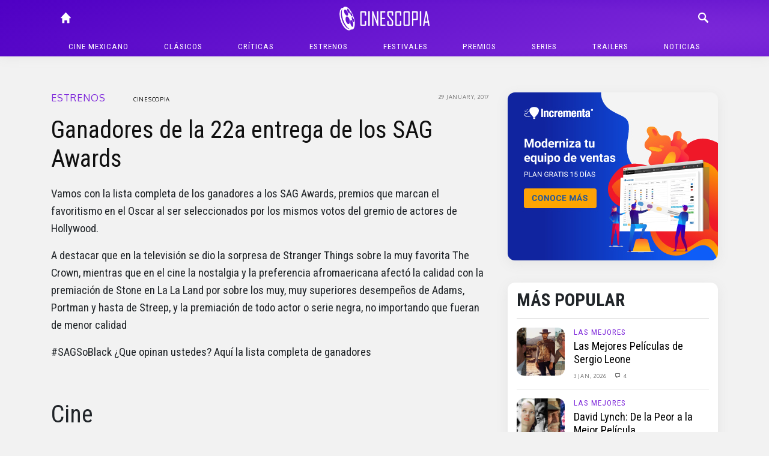

--- FILE ---
content_type: text/html; charset=UTF-8
request_url: https://cinescopia.com/ganadores-de-la-22a-entrega-de-los-sag-awards-2/2017/01/
body_size: 84223
content:
<!DOCTYPE html>
<html lang="en-US" class="no-js">
	<head>
		<meta charset="UTF-8">
		<title>Ganadores de la 22a entrega de los SAG Awards : Cinescopia</title>

		<link href="//www.google-analytics.com" rel="dns-prefetch">
		<link href="https://cinescopia.com/wp-content/themes/cinescopia-theme/img/icons/favicon.ico" rel="shortcut icon">
		<link href="https://cinescopia.com/wp-content/themes/cinescopia-theme/img/icons/touch.png" rel="apple-touch-icon-precomposed">

		<meta http-equiv="X-UA-Compatible" content="IE=edge,chrome=1">
		<meta name="viewport" content="width=device-width, initial-scale=1.0">
		<meta name="description" content="Reseña, opinión y crítica de películas.">

		<link href="https://fonts.googleapis.com/css2?family=Oxygen&family=Roboto+Condensed:ital,wght@0,400;0,700;1,400&family=Staatliches&display=swap" rel="stylesheet">

		<meta name='robots' content='index, follow, max-image-preview:large, max-snippet:-1, max-video-preview:-1' />

	<!-- This site is optimized with the Yoast SEO plugin v23.3 - https://yoast.com/wordpress/plugins/seo/ -->
	<meta name="description" content="Vamos con la lista completa de los ganadores a los SAG Awards, premios que marcan el favoritismo en el Oscar al ser seleccionados por los mismos votos del" />
	<link rel="canonical" href="https://cinescopia.com/ganadores-de-la-22a-entrega-de-los-sag-awards-2/2017/01/" />
	<meta property="og:locale" content="en_US" />
	<meta property="og:type" content="article" />
	<meta property="og:title" content="Ganadores de la 22a entrega de los SAG Awards" />
	<meta property="og:description" content="Vamos con la lista completa de los ganadores a los SAG Awards, premios que marcan el favoritismo en el Oscar al ser seleccionados por los mismos votos del" />
	<meta property="og:url" content="https://cinescopia.com/ganadores-de-la-22a-entrega-de-los-sag-awards-2/2017/01/" />
	<meta property="og:site_name" content="Cinescopia" />
	<meta property="article:publisher" content="https://www.facebook.com/Cinescopia/" />
	<meta property="article:author" content="https://www.facebook.com/Cinescopia" />
	<meta property="article:published_time" content="2017-01-30T03:15:03+00:00" />
	<meta property="og:image" content="https://cinescopia.com/wp-content/uploads/2017/01/hidden-figures-still-sag-awards-620x360.jpg" />
	<meta property="og:image:width" content="620" />
	<meta property="og:image:height" content="360" />
	<meta property="og:image:type" content="image/jpeg" />
	<meta name="author" content="Cinescopia" />
	<meta name="twitter:card" content="summary_large_image" />
	<meta name="twitter:creator" content="@http://twitter.com/Cinescopia" />
	<meta name="twitter:site" content="@Cinescopia" />
	<meta name="twitter:label1" content="Written by" />
	<meta name="twitter:data1" content="Cinescopia" />
	<meta name="twitter:label2" content="Est. reading time" />
	<meta name="twitter:data2" content="1 minute" />
	<script type="application/ld+json" class="yoast-schema-graph">{"@context":"https://schema.org","@graph":[{"@type":"Article","@id":"https://cinescopia.com/ganadores-de-la-22a-entrega-de-los-sag-awards-2/2017/01/#article","isPartOf":{"@id":"https://cinescopia.com/ganadores-de-la-22a-entrega-de-los-sag-awards-2/2017/01/"},"author":{"name":"Cinescopia","@id":"https://cinescopia.com/#/schema/person/08eaee43b6a0137fca64a8bbd9e6a3d5"},"headline":"Ganadores de la 22a entrega de los SAG Awards","datePublished":"2017-01-30T03:15:03+00:00","dateModified":"2017-01-30T03:15:03+00:00","mainEntityOfPage":{"@id":"https://cinescopia.com/ganadores-de-la-22a-entrega-de-los-sag-awards-2/2017/01/"},"wordCount":264,"commentCount":2,"publisher":{"@id":"https://cinescopia.com/#organization"},"image":{"@id":"https://cinescopia.com/ganadores-de-la-22a-entrega-de-los-sag-awards-2/2017/01/#primaryimage"},"thumbnailUrl":"https://cinescopia.com/wp-content/uploads/2017/01/hidden-figures-still-sag-awards-620x360.jpg","keywords":["Al the Way","Bryan Cranston","Claire Foy","Denzel Washington","Emma Stone","Fences","ganadores de los SAG Awards","ganadores de los SAG Awards 2016","ganadores de los SAG Awards 2017","Hidden Figures","John Lithgow","Julia Louis Dreyfus","La La Land","Mahershala Ali","Moonlight","Orange is the new black","sag awards","SAG Awards 2016","SAG Awards 2017","Sarah Paulson","Shameless","Stranger Things","The Crown","The People versus O.J. Simpson","Veep","Viola Davis","William H. Macy"],"articleSection":["Estrenos","Festivales","Largometrajes","Noticias","Opinión","Personajes","Reseña"],"inLanguage":"en-US","potentialAction":[{"@type":"CommentAction","name":"Comment","target":["https://cinescopia.com/ganadores-de-la-22a-entrega-de-los-sag-awards-2/2017/01/#respond"]}]},{"@type":"WebPage","@id":"https://cinescopia.com/ganadores-de-la-22a-entrega-de-los-sag-awards-2/2017/01/","url":"https://cinescopia.com/ganadores-de-la-22a-entrega-de-los-sag-awards-2/2017/01/","name":"Ganadores de la 22a entrega de los SAG Awards","isPartOf":{"@id":"https://cinescopia.com/#website"},"primaryImageOfPage":{"@id":"https://cinescopia.com/ganadores-de-la-22a-entrega-de-los-sag-awards-2/2017/01/#primaryimage"},"image":{"@id":"https://cinescopia.com/ganadores-de-la-22a-entrega-de-los-sag-awards-2/2017/01/#primaryimage"},"thumbnailUrl":"https://cinescopia.com/wp-content/uploads/2017/01/hidden-figures-still-sag-awards-620x360.jpg","datePublished":"2017-01-30T03:15:03+00:00","dateModified":"2017-01-30T03:15:03+00:00","description":"Vamos con la lista completa de los ganadores a los SAG Awards, premios que marcan el favoritismo en el Oscar al ser seleccionados por los mismos votos del","breadcrumb":{"@id":"https://cinescopia.com/ganadores-de-la-22a-entrega-de-los-sag-awards-2/2017/01/#breadcrumb"},"inLanguage":"en-US","potentialAction":[{"@type":"ReadAction","target":["https://cinescopia.com/ganadores-de-la-22a-entrega-de-los-sag-awards-2/2017/01/"]}]},{"@type":"ImageObject","inLanguage":"en-US","@id":"https://cinescopia.com/ganadores-de-la-22a-entrega-de-los-sag-awards-2/2017/01/#primaryimage","url":"https://cinescopia.com/wp-content/uploads/2017/01/hidden-figures-still-sag-awards-620x360.jpg","contentUrl":"https://cinescopia.com/wp-content/uploads/2017/01/hidden-figures-still-sag-awards-620x360.jpg","width":620,"height":360},{"@type":"BreadcrumbList","@id":"https://cinescopia.com/ganadores-de-la-22a-entrega-de-los-sag-awards-2/2017/01/#breadcrumb","itemListElement":[{"@type":"ListItem","position":1,"name":"Portada","item":"https://cinescopia.com/"},{"@type":"ListItem","position":2,"name":"Ganadores de la 22a entrega de los SAG Awards"}]},{"@type":"WebSite","@id":"https://cinescopia.com/#website","url":"https://cinescopia.com/","name":"Cinescopia","description":"Reseña, opinión y crítica de películas.","publisher":{"@id":"https://cinescopia.com/#organization"},"potentialAction":[{"@type":"SearchAction","target":{"@type":"EntryPoint","urlTemplate":"https://cinescopia.com/?s={search_term_string}"},"query-input":"required name=search_term_string"}],"inLanguage":"en-US"},{"@type":"Organization","@id":"https://cinescopia.com/#organization","name":"Cinescopia","url":"https://cinescopia.com/","logo":{"@type":"ImageObject","inLanguage":"en-US","@id":"https://cinescopia.com/#/schema/logo/image/","url":"https://cinescopia.com/wp-content/uploads/2024/01/cinescopia.png","contentUrl":"https://cinescopia.com/wp-content/uploads/2024/01/cinescopia.png","width":1364,"height":562,"caption":"Cinescopia"},"image":{"@id":"https://cinescopia.com/#/schema/logo/image/"},"sameAs":["https://www.facebook.com/Cinescopia/","https://x.com/Cinescopia","https://www.instagram.com/cinescopia/","https://www.youtube.com/@CinescopiaLive"]},{"@type":"Person","@id":"https://cinescopia.com/#/schema/person/08eaee43b6a0137fca64a8bbd9e6a3d5","name":"Cinescopia","image":{"@type":"ImageObject","inLanguage":"en-US","@id":"https://cinescopia.com/#/schema/person/image/","url":"https://secure.gravatar.com/avatar/f1913347b387e087668aaf3ae932c114?s=96&d=mm&r=g","contentUrl":"https://secure.gravatar.com/avatar/f1913347b387e087668aaf3ae932c114?s=96&d=mm&r=g","caption":"Cinescopia"},"description":"Equipo editorial de Cinescopia.","sameAs":["https://cinescopia.com","https://www.facebook.com/Cinescopia","https://x.com/http://twitter.com/Cinescopia"],"url":"https://cinescopia.com/author/indieweblogs/"}]}</script>
	<!-- / Yoast SEO plugin. -->


<link rel='dns-prefetch' href='//www.googletagmanager.com' />
<script type="text/javascript">
/* <![CDATA[ */
window._wpemojiSettings = {"baseUrl":"https:\/\/s.w.org\/images\/core\/emoji\/15.0.3\/72x72\/","ext":".png","svgUrl":"https:\/\/s.w.org\/images\/core\/emoji\/15.0.3\/svg\/","svgExt":".svg","source":{"concatemoji":"https:\/\/cinescopia.com\/wp-includes\/js\/wp-emoji-release.min.js?ver=6.6.4"}};
/*! This file is auto-generated */
!function(i,n){var o,s,e;function c(e){try{var t={supportTests:e,timestamp:(new Date).valueOf()};sessionStorage.setItem(o,JSON.stringify(t))}catch(e){}}function p(e,t,n){e.clearRect(0,0,e.canvas.width,e.canvas.height),e.fillText(t,0,0);var t=new Uint32Array(e.getImageData(0,0,e.canvas.width,e.canvas.height).data),r=(e.clearRect(0,0,e.canvas.width,e.canvas.height),e.fillText(n,0,0),new Uint32Array(e.getImageData(0,0,e.canvas.width,e.canvas.height).data));return t.every(function(e,t){return e===r[t]})}function u(e,t,n){switch(t){case"flag":return n(e,"\ud83c\udff3\ufe0f\u200d\u26a7\ufe0f","\ud83c\udff3\ufe0f\u200b\u26a7\ufe0f")?!1:!n(e,"\ud83c\uddfa\ud83c\uddf3","\ud83c\uddfa\u200b\ud83c\uddf3")&&!n(e,"\ud83c\udff4\udb40\udc67\udb40\udc62\udb40\udc65\udb40\udc6e\udb40\udc67\udb40\udc7f","\ud83c\udff4\u200b\udb40\udc67\u200b\udb40\udc62\u200b\udb40\udc65\u200b\udb40\udc6e\u200b\udb40\udc67\u200b\udb40\udc7f");case"emoji":return!n(e,"\ud83d\udc26\u200d\u2b1b","\ud83d\udc26\u200b\u2b1b")}return!1}function f(e,t,n){var r="undefined"!=typeof WorkerGlobalScope&&self instanceof WorkerGlobalScope?new OffscreenCanvas(300,150):i.createElement("canvas"),a=r.getContext("2d",{willReadFrequently:!0}),o=(a.textBaseline="top",a.font="600 32px Arial",{});return e.forEach(function(e){o[e]=t(a,e,n)}),o}function t(e){var t=i.createElement("script");t.src=e,t.defer=!0,i.head.appendChild(t)}"undefined"!=typeof Promise&&(o="wpEmojiSettingsSupports",s=["flag","emoji"],n.supports={everything:!0,everythingExceptFlag:!0},e=new Promise(function(e){i.addEventListener("DOMContentLoaded",e,{once:!0})}),new Promise(function(t){var n=function(){try{var e=JSON.parse(sessionStorage.getItem(o));if("object"==typeof e&&"number"==typeof e.timestamp&&(new Date).valueOf()<e.timestamp+604800&&"object"==typeof e.supportTests)return e.supportTests}catch(e){}return null}();if(!n){if("undefined"!=typeof Worker&&"undefined"!=typeof OffscreenCanvas&&"undefined"!=typeof URL&&URL.createObjectURL&&"undefined"!=typeof Blob)try{var e="postMessage("+f.toString()+"("+[JSON.stringify(s),u.toString(),p.toString()].join(",")+"));",r=new Blob([e],{type:"text/javascript"}),a=new Worker(URL.createObjectURL(r),{name:"wpTestEmojiSupports"});return void(a.onmessage=function(e){c(n=e.data),a.terminate(),t(n)})}catch(e){}c(n=f(s,u,p))}t(n)}).then(function(e){for(var t in e)n.supports[t]=e[t],n.supports.everything=n.supports.everything&&n.supports[t],"flag"!==t&&(n.supports.everythingExceptFlag=n.supports.everythingExceptFlag&&n.supports[t]);n.supports.everythingExceptFlag=n.supports.everythingExceptFlag&&!n.supports.flag,n.DOMReady=!1,n.readyCallback=function(){n.DOMReady=!0}}).then(function(){return e}).then(function(){var e;n.supports.everything||(n.readyCallback(),(e=n.source||{}).concatemoji?t(e.concatemoji):e.wpemoji&&e.twemoji&&(t(e.twemoji),t(e.wpemoji)))}))}((window,document),window._wpemojiSettings);
/* ]]> */
</script>
<style id='wp-emoji-styles-inline-css' type='text/css'>

	img.wp-smiley, img.emoji {
		display: inline !important;
		border: none !important;
		box-shadow: none !important;
		height: 1em !important;
		width: 1em !important;
		margin: 0 0.07em !important;
		vertical-align: -0.1em !important;
		background: none !important;
		padding: 0 !important;
	}
</style>
<link rel='stylesheet' id='wp-block-library-css' href='https://cinescopia.com/wp-includes/css/dist/block-library/style.min.css?ver=6.6.4' media='all' />
<style id='classic-theme-styles-inline-css' type='text/css'>
/*! This file is auto-generated */
.wp-block-button__link{color:#fff;background-color:#32373c;border-radius:9999px;box-shadow:none;text-decoration:none;padding:calc(.667em + 2px) calc(1.333em + 2px);font-size:1.125em}.wp-block-file__button{background:#32373c;color:#fff;text-decoration:none}
</style>
<style id='global-styles-inline-css' type='text/css'>
:root{--wp--preset--aspect-ratio--square: 1;--wp--preset--aspect-ratio--4-3: 4/3;--wp--preset--aspect-ratio--3-4: 3/4;--wp--preset--aspect-ratio--3-2: 3/2;--wp--preset--aspect-ratio--2-3: 2/3;--wp--preset--aspect-ratio--16-9: 16/9;--wp--preset--aspect-ratio--9-16: 9/16;--wp--preset--color--black: #000000;--wp--preset--color--cyan-bluish-gray: #abb8c3;--wp--preset--color--white: #ffffff;--wp--preset--color--pale-pink: #f78da7;--wp--preset--color--vivid-red: #cf2e2e;--wp--preset--color--luminous-vivid-orange: #ff6900;--wp--preset--color--luminous-vivid-amber: #fcb900;--wp--preset--color--light-green-cyan: #7bdcb5;--wp--preset--color--vivid-green-cyan: #00d084;--wp--preset--color--pale-cyan-blue: #8ed1fc;--wp--preset--color--vivid-cyan-blue: #0693e3;--wp--preset--color--vivid-purple: #9b51e0;--wp--preset--gradient--vivid-cyan-blue-to-vivid-purple: linear-gradient(135deg,rgba(6,147,227,1) 0%,rgb(155,81,224) 100%);--wp--preset--gradient--light-green-cyan-to-vivid-green-cyan: linear-gradient(135deg,rgb(122,220,180) 0%,rgb(0,208,130) 100%);--wp--preset--gradient--luminous-vivid-amber-to-luminous-vivid-orange: linear-gradient(135deg,rgba(252,185,0,1) 0%,rgba(255,105,0,1) 100%);--wp--preset--gradient--luminous-vivid-orange-to-vivid-red: linear-gradient(135deg,rgba(255,105,0,1) 0%,rgb(207,46,46) 100%);--wp--preset--gradient--very-light-gray-to-cyan-bluish-gray: linear-gradient(135deg,rgb(238,238,238) 0%,rgb(169,184,195) 100%);--wp--preset--gradient--cool-to-warm-spectrum: linear-gradient(135deg,rgb(74,234,220) 0%,rgb(151,120,209) 20%,rgb(207,42,186) 40%,rgb(238,44,130) 60%,rgb(251,105,98) 80%,rgb(254,248,76) 100%);--wp--preset--gradient--blush-light-purple: linear-gradient(135deg,rgb(255,206,236) 0%,rgb(152,150,240) 100%);--wp--preset--gradient--blush-bordeaux: linear-gradient(135deg,rgb(254,205,165) 0%,rgb(254,45,45) 50%,rgb(107,0,62) 100%);--wp--preset--gradient--luminous-dusk: linear-gradient(135deg,rgb(255,203,112) 0%,rgb(199,81,192) 50%,rgb(65,88,208) 100%);--wp--preset--gradient--pale-ocean: linear-gradient(135deg,rgb(255,245,203) 0%,rgb(182,227,212) 50%,rgb(51,167,181) 100%);--wp--preset--gradient--electric-grass: linear-gradient(135deg,rgb(202,248,128) 0%,rgb(113,206,126) 100%);--wp--preset--gradient--midnight: linear-gradient(135deg,rgb(2,3,129) 0%,rgb(40,116,252) 100%);--wp--preset--font-size--small: 13px;--wp--preset--font-size--medium: 20px;--wp--preset--font-size--large: 36px;--wp--preset--font-size--x-large: 42px;--wp--preset--spacing--20: 0.44rem;--wp--preset--spacing--30: 0.67rem;--wp--preset--spacing--40: 1rem;--wp--preset--spacing--50: 1.5rem;--wp--preset--spacing--60: 2.25rem;--wp--preset--spacing--70: 3.38rem;--wp--preset--spacing--80: 5.06rem;--wp--preset--shadow--natural: 6px 6px 9px rgba(0, 0, 0, 0.2);--wp--preset--shadow--deep: 12px 12px 50px rgba(0, 0, 0, 0.4);--wp--preset--shadow--sharp: 6px 6px 0px rgba(0, 0, 0, 0.2);--wp--preset--shadow--outlined: 6px 6px 0px -3px rgba(255, 255, 255, 1), 6px 6px rgba(0, 0, 0, 1);--wp--preset--shadow--crisp: 6px 6px 0px rgba(0, 0, 0, 1);}:where(.is-layout-flex){gap: 0.5em;}:where(.is-layout-grid){gap: 0.5em;}body .is-layout-flex{display: flex;}.is-layout-flex{flex-wrap: wrap;align-items: center;}.is-layout-flex > :is(*, div){margin: 0;}body .is-layout-grid{display: grid;}.is-layout-grid > :is(*, div){margin: 0;}:where(.wp-block-columns.is-layout-flex){gap: 2em;}:where(.wp-block-columns.is-layout-grid){gap: 2em;}:where(.wp-block-post-template.is-layout-flex){gap: 1.25em;}:where(.wp-block-post-template.is-layout-grid){gap: 1.25em;}.has-black-color{color: var(--wp--preset--color--black) !important;}.has-cyan-bluish-gray-color{color: var(--wp--preset--color--cyan-bluish-gray) !important;}.has-white-color{color: var(--wp--preset--color--white) !important;}.has-pale-pink-color{color: var(--wp--preset--color--pale-pink) !important;}.has-vivid-red-color{color: var(--wp--preset--color--vivid-red) !important;}.has-luminous-vivid-orange-color{color: var(--wp--preset--color--luminous-vivid-orange) !important;}.has-luminous-vivid-amber-color{color: var(--wp--preset--color--luminous-vivid-amber) !important;}.has-light-green-cyan-color{color: var(--wp--preset--color--light-green-cyan) !important;}.has-vivid-green-cyan-color{color: var(--wp--preset--color--vivid-green-cyan) !important;}.has-pale-cyan-blue-color{color: var(--wp--preset--color--pale-cyan-blue) !important;}.has-vivid-cyan-blue-color{color: var(--wp--preset--color--vivid-cyan-blue) !important;}.has-vivid-purple-color{color: var(--wp--preset--color--vivid-purple) !important;}.has-black-background-color{background-color: var(--wp--preset--color--black) !important;}.has-cyan-bluish-gray-background-color{background-color: var(--wp--preset--color--cyan-bluish-gray) !important;}.has-white-background-color{background-color: var(--wp--preset--color--white) !important;}.has-pale-pink-background-color{background-color: var(--wp--preset--color--pale-pink) !important;}.has-vivid-red-background-color{background-color: var(--wp--preset--color--vivid-red) !important;}.has-luminous-vivid-orange-background-color{background-color: var(--wp--preset--color--luminous-vivid-orange) !important;}.has-luminous-vivid-amber-background-color{background-color: var(--wp--preset--color--luminous-vivid-amber) !important;}.has-light-green-cyan-background-color{background-color: var(--wp--preset--color--light-green-cyan) !important;}.has-vivid-green-cyan-background-color{background-color: var(--wp--preset--color--vivid-green-cyan) !important;}.has-pale-cyan-blue-background-color{background-color: var(--wp--preset--color--pale-cyan-blue) !important;}.has-vivid-cyan-blue-background-color{background-color: var(--wp--preset--color--vivid-cyan-blue) !important;}.has-vivid-purple-background-color{background-color: var(--wp--preset--color--vivid-purple) !important;}.has-black-border-color{border-color: var(--wp--preset--color--black) !important;}.has-cyan-bluish-gray-border-color{border-color: var(--wp--preset--color--cyan-bluish-gray) !important;}.has-white-border-color{border-color: var(--wp--preset--color--white) !important;}.has-pale-pink-border-color{border-color: var(--wp--preset--color--pale-pink) !important;}.has-vivid-red-border-color{border-color: var(--wp--preset--color--vivid-red) !important;}.has-luminous-vivid-orange-border-color{border-color: var(--wp--preset--color--luminous-vivid-orange) !important;}.has-luminous-vivid-amber-border-color{border-color: var(--wp--preset--color--luminous-vivid-amber) !important;}.has-light-green-cyan-border-color{border-color: var(--wp--preset--color--light-green-cyan) !important;}.has-vivid-green-cyan-border-color{border-color: var(--wp--preset--color--vivid-green-cyan) !important;}.has-pale-cyan-blue-border-color{border-color: var(--wp--preset--color--pale-cyan-blue) !important;}.has-vivid-cyan-blue-border-color{border-color: var(--wp--preset--color--vivid-cyan-blue) !important;}.has-vivid-purple-border-color{border-color: var(--wp--preset--color--vivid-purple) !important;}.has-vivid-cyan-blue-to-vivid-purple-gradient-background{background: var(--wp--preset--gradient--vivid-cyan-blue-to-vivid-purple) !important;}.has-light-green-cyan-to-vivid-green-cyan-gradient-background{background: var(--wp--preset--gradient--light-green-cyan-to-vivid-green-cyan) !important;}.has-luminous-vivid-amber-to-luminous-vivid-orange-gradient-background{background: var(--wp--preset--gradient--luminous-vivid-amber-to-luminous-vivid-orange) !important;}.has-luminous-vivid-orange-to-vivid-red-gradient-background{background: var(--wp--preset--gradient--luminous-vivid-orange-to-vivid-red) !important;}.has-very-light-gray-to-cyan-bluish-gray-gradient-background{background: var(--wp--preset--gradient--very-light-gray-to-cyan-bluish-gray) !important;}.has-cool-to-warm-spectrum-gradient-background{background: var(--wp--preset--gradient--cool-to-warm-spectrum) !important;}.has-blush-light-purple-gradient-background{background: var(--wp--preset--gradient--blush-light-purple) !important;}.has-blush-bordeaux-gradient-background{background: var(--wp--preset--gradient--blush-bordeaux) !important;}.has-luminous-dusk-gradient-background{background: var(--wp--preset--gradient--luminous-dusk) !important;}.has-pale-ocean-gradient-background{background: var(--wp--preset--gradient--pale-ocean) !important;}.has-electric-grass-gradient-background{background: var(--wp--preset--gradient--electric-grass) !important;}.has-midnight-gradient-background{background: var(--wp--preset--gradient--midnight) !important;}.has-small-font-size{font-size: var(--wp--preset--font-size--small) !important;}.has-medium-font-size{font-size: var(--wp--preset--font-size--medium) !important;}.has-large-font-size{font-size: var(--wp--preset--font-size--large) !important;}.has-x-large-font-size{font-size: var(--wp--preset--font-size--x-large) !important;}
:where(.wp-block-post-template.is-layout-flex){gap: 1.25em;}:where(.wp-block-post-template.is-layout-grid){gap: 1.25em;}
:where(.wp-block-columns.is-layout-flex){gap: 2em;}:where(.wp-block-columns.is-layout-grid){gap: 2em;}
:root :where(.wp-block-pullquote){font-size: 1.5em;line-height: 1.6;}
</style>
<link rel='stylesheet' id='w8_shortcode_styles-css' href='https://cinescopia.com/wp-content/plugins/w8-shortcodes/includes/css/w8_shortcodes_styles.css?ver=6.6.4' media='all' />
<link rel='stylesheet' id='wp-polls-css' href='https://cinescopia.com/wp-content/plugins/wp-polls/polls-css.css?ver=2.77.2' media='all' />
<style id='wp-polls-inline-css' type='text/css'>
.wp-polls .pollbar {
	margin: 1px;
	font-size: 6px;
	line-height: 8px;
	height: 8px;
	background: #AA8833;
	border: 1px solid #bebebe;
}

</style>
<link rel='stylesheet' id='normalize-css' href='https://cinescopia.com/wp-content/themes/cinescopia-theme/css/bootstrap.css?ver=1.0' media='all' />
<link rel='stylesheet' id='glyphicons-css' href='https://cinescopia.com/wp-content/themes/cinescopia-theme/css/glyphicons.css?ver=1.0' media='all' />
<link rel='stylesheet' id='cinescopia-theme-css' href='https://cinescopia.com/wp-content/themes/cinescopia-theme/css/style.css?ver=1.0' media='all' />
<script type="text/javascript" src="https://cinescopia.com/wp-includes/js/jquery/jquery.min.js?ver=3.7.1" id="jquery-core-js"></script>
<script type="text/javascript" src="https://cinescopia.com/wp-includes/js/jquery/jquery-migrate.min.js?ver=3.4.1" id="jquery-migrate-js"></script>
<script type="text/javascript" src="https://cinescopia.com/wp-content/themes/cinescopia-theme/js/popper.min.js?ver=6.6.4" id="modernizr-js"></script>
<script type="text/javascript" src="https://cinescopia.com/wp-content/themes/cinescopia-theme/js/bootstrap.min.js?ver=6.6.4" id="bootstrap-js"></script>
<script type="text/javascript" src="https://cinescopia.com/wp-content/themes/cinescopia-theme/js/front.js?ver=6.6.4" id="cinescopia-js-js"></script>

<!-- Google tag (gtag.js) snippet added by Site Kit -->

<!-- Google Analytics snippet added by Site Kit -->
<script type="text/javascript" src="https://www.googletagmanager.com/gtag/js?id=GT-MJJTM5G" id="google_gtagjs-js" async></script>
<script type="text/javascript" id="google_gtagjs-js-after">
/* <![CDATA[ */
window.dataLayer = window.dataLayer || [];function gtag(){dataLayer.push(arguments);}
gtag("set","linker",{"domains":["cinescopia.com"]});
gtag("js", new Date());
gtag("set", "developer_id.dZTNiMT", true);
gtag("config", "GT-MJJTM5G");
/* ]]> */
</script>

<!-- End Google tag (gtag.js) snippet added by Site Kit -->
<script type="text/javascript" src="https://cinescopia.com/wp-content/plugins/google-analyticator/external-tracking.min.js?ver=6.5.7" id="ga-external-tracking-js"></script>
<link rel="https://api.w.org/" href="https://cinescopia.com/wp-json/" /><link rel="alternate" title="JSON" type="application/json" href="https://cinescopia.com/wp-json/wp/v2/posts/41703" /><link rel="alternate" title="oEmbed (JSON)" type="application/json+oembed" href="https://cinescopia.com/wp-json/oembed/1.0/embed?url=https%3A%2F%2Fcinescopia.com%2Fganadores-de-la-22a-entrega-de-los-sag-awards-2%2F2017%2F01%2F" />
<link rel="alternate" title="oEmbed (XML)" type="text/xml+oembed" href="https://cinescopia.com/wp-json/oembed/1.0/embed?url=https%3A%2F%2Fcinescopia.com%2Fganadores-de-la-22a-entrega-de-los-sag-awards-2%2F2017%2F01%2F&#038;format=xml" />
<meta name="generator" content="Site Kit by Google 1.134.0" />		<script type="text/javascript">
				(function(c,l,a,r,i,t,y){
					c[a]=c[a]||function(){(c[a].q=c[a].q||[]).push(arguments)};t=l.createElement(r);t.async=1;
					t.src="https://www.clarity.ms/tag/"+i+"?ref=wordpress";y=l.getElementsByTagName(r)[0];y.parentNode.insertBefore(t,y);
				})(window, document, "clarity", "script", "87eeyxfhri");
		</script>
		<!-- Google Analytics Tracking by Google Analyticator 6.5.7 -->
<script type="text/javascript">
    var analyticsFileTypes = [];
    var analyticsSnippet = 'enabled';
    var analyticsEventTracking = 'enabled';
</script>
<script type="text/javascript">
	var _gaq = _gaq || [];
  
	_gaq.push(['_setAccount', 'UA-4272309-9']);
    _gaq.push(['_addDevId', 'i9k95']); // Google Analyticator App ID with Google
	_gaq.push(['_trackPageview']);

	(function() {
		var ga = document.createElement('script'); ga.type = 'text/javascript'; ga.async = true;
		                ga.src = ('https:' == document.location.protocol ? 'https://ssl' : 'http://www') + '.google-analytics.com/ga.js';
		                var s = document.getElementsByTagName('script')[0]; s.parentNode.insertBefore(ga, s);
	})();
</script>
	</head>
	<body data-rsssl=1 class="post-template-default single single-post postid-41703 single-format-standard ganadores-de-la-22a-entrega-de-los-sag-awards-2">
		<header class="main-navbar fixed-top">
			<div class="container-fluid" style="max-width: 1140px">
				<div class="row">
					<div class="col main-navbar-left">
						<nav>
							<a class="icon-link" href="/"><span class="glyphicon glyphicon-home"></span></a>
						</nav>
					</div>
					<div class="col main-navbar-center">
						<h1>
							<a href="https://cinescopia.com">
								<img src="https://cinescopia.com/wp-content/themes/cinescopia-theme/img/cinescopia.png" class="logo" alt="Cinescopia" class="img-fluid" />
							</a>
						</h1>
					</div>
					<div class="col main-navbar-right">
						<nav class="navbar-right">
							<a class="icon-link search-button" href="javascript:void(0);"><span class="glyphicon glyphicon-search"></span></a>
							<a class="icon-link menu" href="#"><span class="glyphicon glyphicon-menu"></span></a>
							<a class="icon-link menu-close" href="#"><span class="glyphicon glyphicon-menu-close"></span></a>
						</nav>
						
<form class="search hide" method="get" action="https://cinescopia.com" role="search">
	<div class="input-group">
		<input class="search-input form-control form-control-sm" type="search" name="s" placeholder="Buscar artículos...">
		<div class="input-group-append">
			<button class="btn btn-outline-light btn-sm" type="submit" role="button">Buscar</button>
		</div>
	</div>
</form>
					</div>
				</div>
				<nav class="text-center main-menu" role="navigation">
					<ul><li id="menu-item-59201" class="menu-item menu-item-type-taxonomy menu-item-object-category menu-item-59201"><a href="https://cinescopia.com/cine-mexicano/">Cine mexicano</a></li>
<li id="menu-item-21229" class="menu-item menu-item-type-taxonomy menu-item-object-category menu-item-has-children menu-item-21229"><a href="https://cinescopia.com/clasicos/">Clásicos</a>
<ul class="sub-menu">
	<li id="menu-item-59210" class="menu-item menu-item-type-taxonomy menu-item-object-category menu-item-59210"><a href="https://cinescopia.com/clasicos/las-mejores/">Las Mejores</a></li>
	<li id="menu-item-59211" class="menu-item menu-item-type-taxonomy menu-item-object-category menu-item-59211"><a href="https://cinescopia.com/clasicos/momentos-favoritos/">Momentos Favoritos</a></li>
</ul>
</li>
<li id="menu-item-59202" class="menu-item menu-item-type-taxonomy menu-item-object-category menu-item-59202"><a href="https://cinescopia.com/criticas/">Críticas</a></li>
<li id="menu-item-59203" class="menu-item menu-item-type-taxonomy menu-item-object-category current-post-ancestor current-menu-parent current-post-parent menu-item-59203"><a href="https://cinescopia.com/estrenos/">Estrenos</a></li>
<li id="menu-item-21231" class="menu-item menu-item-type-taxonomy menu-item-object-category current-post-ancestor current-menu-parent current-post-parent menu-item-has-children menu-item-21231"><a href="https://cinescopia.com/festivales/">Festivales</a>
<ul class="sub-menu">
	<li id="menu-item-59212" class="menu-item menu-item-type-taxonomy menu-item-object-category menu-item-59212"><a href="https://cinescopia.com/festivales/berlin/">Berlín</a></li>
	<li id="menu-item-59213" class="menu-item menu-item-type-taxonomy menu-item-object-category menu-item-59213"><a href="https://cinescopia.com/festivales/cannes/">Cannes</a></li>
	<li id="menu-item-59214" class="menu-item menu-item-type-taxonomy menu-item-object-category menu-item-59214"><a href="https://cinescopia.com/festivales/macabro/">Macabro</a></li>
	<li id="menu-item-59215" class="menu-item menu-item-type-taxonomy menu-item-object-category menu-item-59215"><a href="https://cinescopia.com/festivales/sundance/">Sundance</a></li>
	<li id="menu-item-59216" class="menu-item menu-item-type-taxonomy menu-item-object-category menu-item-59216"><a href="https://cinescopia.com/festivales/toronto/">Toronto</a></li>
	<li id="menu-item-59217" class="menu-item menu-item-type-taxonomy menu-item-object-category menu-item-59217"><a href="https://cinescopia.com/festivales/venecia/">Venecia</a></li>
</ul>
</li>
<li id="menu-item-59206" class="menu-item menu-item-type-taxonomy menu-item-object-category menu-item-has-children menu-item-59206"><a href="https://cinescopia.com/premios/">Premios</a>
<ul class="sub-menu">
	<li id="menu-item-59218" class="menu-item menu-item-type-taxonomy menu-item-object-category menu-item-59218"><a href="https://cinescopia.com/premios/globos-de-oro/">Globos de Oro</a></li>
	<li id="menu-item-59219" class="menu-item menu-item-type-taxonomy menu-item-object-category menu-item-59219"><a href="https://cinescopia.com/premios/oscar/">Oscar</a></li>
</ul>
</li>
<li id="menu-item-59209" class="menu-item menu-item-type-taxonomy menu-item-object-category menu-item-59209"><a href="https://cinescopia.com/series/">Series</a></li>
<li id="menu-item-21230" class="menu-item menu-item-type-taxonomy menu-item-object-category menu-item-21230"><a href="https://cinescopia.com/trailers/">Trailers</a></li>
<li id="menu-item-21228" class="menu-item menu-item-type-taxonomy menu-item-object-category current-post-ancestor current-menu-parent current-post-parent menu-item-21228"><a href="https://cinescopia.com/noticias/">Noticias</a></li>
</ul>				</nav>
			</div>
		</header>

		
			<aside class="sidebar header-widget-area" role="complementary">
				<div class="row">
					<div class="col-sm-8 offset-sm-2">
						<div id="custom_html-7" class="widget_text widget_custom_html"><div class="textwidget custom-html-widget"><!--
<script async src="https://pagead2.googlesyndication.com/pagead/js/adsbygoogle.js"></script>

<ins class="adsbygoogle"
     style="display:inline-block;width:728px;height:90px"
     data-ad-client="ca-pub-5946128155995414"
     data-ad-slot="8374024919"></ins>
<script>
     (adsbygoogle = window.adsbygoogle || []).push({});
</script>
--></div></div>					</div>
				</div>
			</aside>

		

		<main class="container-fluid entry-posts" style="max-width: 1140px">
<div class="row">
	<div class="col-lg-8">

	
		<!-- article -->
		<article id="post-41703" class="single post-41703 post type-post status-publish format-standard has-post-thumbnail hentry category-estrenos category-festivales category-largometrajes category-noticias category-opinion category-personajes category-resena tag-al-the-way tag-bryan-cranston tag-claire-foy tag-denzel-washington tag-emma-stone tag-fences tag-ganadores-de-los-sag-awards tag-ganadores-de-los-sag-awards-2016 tag-ganadores-de-los-sag-awards-2017 tag-hidden-figures tag-john-lithgow tag-julia-louis-dreyfus tag-la-la-land tag-mahershala-ali tag-moonlight tag-orange-is-the-new-black tag-sag-awards tag-sag-awards-2016 tag-sag-awards-2017 tag-sarah-paulson tag-shameless tag-stranger-things tag-the-crown tag-the-people-versus-o-j-simpson tag-veep tag-viola-davis tag-william-h-macy">

			<!-- post thumbnail -->
						<!-- /post thumbnail -->

			<!-- post details -->
			<div class="entry-meta">
				<h5 class="categories" style="display: inline"><a href="https://cinescopia.com/estrenos/" rel="tag">Estrenos</a> <a href="https://cinescopia.com/festivales/" rel="tag">Festivales</a> <a href="https://cinescopia.com/largometrajes/" rel="tag">Largometrajes</a> <a href="https://cinescopia.com/noticias/" rel="tag">Noticias</a> <a href="https://cinescopia.com/opinion/" rel="tag">Opinión</a> <a href="https://cinescopia.com/personajes/" rel="tag">Personajes</a> <a href="https://cinescopia.com/resena/" rel="tag">Reseña</a></h5>
				<span class="date float-right">29 January, 2017</span>
				<span class="author"><a href="https://cinescopia.com/author/indieweblogs/" title="Posts by Cinescopia" rel="author">Cinescopia</a></span>
			</div>
			<!-- /post details -->

			<!-- post title -->
			<h1>
				<a href="https://cinescopia.com/ganadores-de-la-22a-entrega-de-los-sag-awards-2/2017/01/" title="Ganadores de la 22a entrega de los SAG Awards">Ganadores de la 22a entrega de los SAG Awards</a>
			</h1>
			<!-- /post title -->

			<p>Vamos con la lista completa de los ganadores a los SAG Awards, premios que marcan el favoritismo en el Oscar al ser seleccionados por los mismos votos del gremio de actores de Hollywood.</p>
<p>A destacar que en la televisión se dio la sorpresa de Stranger Things sobre la muy favorita The Crown, mientras que en el cine la nostalgia y la preferencia afromaericana afectó la calidad con la premiación de Stone en La La Land por sobre los muy, muy superiores desempeños de Adams, Portman y hasta de Streep, y la premiación de todo actor o serie negra, no importando que fueran de menor calidad</p>
<p>#SAGSoBlack ¿Que opinan ustedes? Aquí la lista completa de ganadores</p>
<p>&nbsp;</p>
<h1>Cine</h1>
<div class="clearfix"></div><h2></h2>
<div class="clearfix"></div><h2>Mejor Actriz de Reparto</h2>
<div class="clearfix"></div><h3>Viola Davis &#8211; Fences</h3>
<p><iframe src="https://www.youtube.com/embed/KuHErmvzDyM" width="853" height="480" frameborder="0" allowfullscreen="allowfullscreen"></iframe></p>
<div class="clearfix"></div><h2>Mejor Actor de Reparto</h2>
<div class="clearfix"></div><h3>Mahershala Ali &#8211; Moonlight</h3>
<p><iframe src="https://www.youtube.com/embed/C-a3lflYOw8" width="853" height="480" frameborder="0" allowfullscreen="allowfullscreen"></iframe></p>
<div class="clearfix"></div><h2>Mejor Actriz</h2>
<div class="clearfix"></div><h3>Emma Stone &#8211; La La Land</h3>
<p><iframe src="https://www.youtube.com/embed/rEIKmxr8z9E" width="853" height="480" frameborder="0" allowfullscreen="allowfullscreen"></iframe></p>
<div class="clearfix"></div><h2>Mejor Actor</h2>
<div class="clearfix"></div><h3>Denzel Washington &#8211; Fences</h3>
<p><iframe loading="lazy" src="https://www.youtube.com/embed/bb7fNq-bWfk" width="853" height="480" frameborder="0" allowfullscreen="allowfullscreen"></iframe></p>
<div class="clearfix"></div><h2>Mejor Elenco</h2>
<div class="clearfix"></div><h3>Hidden Figures</h3>
<p><iframe loading="lazy" src="https://www.youtube.com/embed/eEJWtAMnAlA" width="853" height="480" frameborder="0" allowfullscreen="allowfullscreen"></iframe></p>
<p>&nbsp;</p>
<h1>Televisión</h1>
<p>&nbsp;</p>
<div class="clearfix"></div><h2>Mejor Actriz en Serie de Comedia</h2>
<div class="clearfix"></div><h3>Julia Louis Dreyfus &#8211; Veep</h3>
<p><iframe loading="lazy" src="https://www.youtube.com/embed/kntpywGl5ak" width="853" height="480" frameborder="0" allowfullscreen="allowfullscreen"></iframe></p>
<div class="clearfix"></div><h2>Mejor Actor en Serie de Comedia</h2>
<div class="clearfix"></div><h3>William H. Macy &#8211; Shameless</h3>
<p><iframe loading="lazy" src="https://www.youtube.com/embed/ITsirWLf-W8" width="853" height="480" frameborder="0" allowfullscreen="allowfullscreen"></iframe></p>
<div class="clearfix"></div><h2>Mejor Elenco en Serie de Comedia</h2>
<div class="clearfix"></div><h3>Orange is the New Black</h3>
<p><iframe loading="lazy" src="https://www.youtube.com/embed/c6O9rfoz0f8" width="853" height="480" frameborder="0" allowfullscreen="allowfullscreen"></iframe></p>
<div class="clearfix"></div><h2>Mejor Actor en miniserie o película para Tv</h2>
<div class="clearfix"></div><h3>Bryan Cranston &#8211; All the Way</h3>
<p><iframe loading="lazy" src="https://www.youtube.com/embed/soN0VMIUpp8" width="853" height="480" frameborder="0" allowfullscreen="allowfullscreen"></iframe></p>
<div class="clearfix"></div><h2>Mejor Actriz en miniserie o película para Tv</h2>
<div class="clearfix"></div><h3>Sarah Paulson &#8211; The People versus O.J. Simpson</h3>
<p><iframe loading="lazy" src="https://www.youtube.com/embed/nAyn1gDBc7s" width="853" height="480" frameborder="0" allowfullscreen="allowfullscreen"></iframe></p>
<div class="clearfix"></div><h2>Mejor Actor en Serie de Drama</h2>
<div class="clearfix"></div><h3>John Lithgow &#8211; The Crown</h3>
<p><iframe loading="lazy" src="https://www.youtube.com/embed/xQVwyIh3fZI" width="853" height="480" frameborder="0" allowfullscreen="allowfullscreen"></iframe></p>
<div class="clearfix"></div><h2>Mejor Actriz en Serie de Drama</h2>
<div class="clearfix"></div><h3>Claire Foy &#8211; The Crown</h3>
<p><iframe loading="lazy" src="https://www.youtube.com/embed/UQ1PxGXuqjw" width="853" height="480" frameborder="0" allowfullscreen="allowfullscreen"></iframe></p>
<div class="clearfix"></div><h2>Mejor Elenco en Serie de Drama</h2>
<div class="clearfix"></div><h3>Stranger Things</h3>
<p><iframe loading="lazy" src="https://www.youtube.com/embed/XWxyRG_tckY" width="853" height="480" frameborder="0" allowfullscreen="allowfullscreen"></iframe></p>

			<p class="tags">
				Etiquetas: &nbsp; <a href="https://cinescopia.com/tag/al-the-way/" rel="tag">Al the Way</a><a href="https://cinescopia.com/tag/bryan-cranston/" rel="tag">Bryan Cranston</a><a href="https://cinescopia.com/tag/claire-foy/" rel="tag">Claire Foy</a><a href="https://cinescopia.com/tag/denzel-washington/" rel="tag">Denzel Washington</a><a href="https://cinescopia.com/tag/emma-stone/" rel="tag">Emma Stone</a><a href="https://cinescopia.com/tag/fences/" rel="tag">Fences</a><a href="https://cinescopia.com/tag/ganadores-de-los-sag-awards/" rel="tag">ganadores de los SAG Awards</a><a href="https://cinescopia.com/tag/ganadores-de-los-sag-awards-2016/" rel="tag">ganadores de los SAG Awards 2016</a><a href="https://cinescopia.com/tag/ganadores-de-los-sag-awards-2017/" rel="tag">ganadores de los SAG Awards 2017</a><a href="https://cinescopia.com/tag/hidden-figures/" rel="tag">Hidden Figures</a><a href="https://cinescopia.com/tag/john-lithgow/" rel="tag">John Lithgow</a><a href="https://cinescopia.com/tag/julia-louis-dreyfus/" rel="tag">Julia Louis Dreyfus</a><a href="https://cinescopia.com/tag/la-la-land/" rel="tag">La La Land</a><a href="https://cinescopia.com/tag/mahershala-ali/" rel="tag">Mahershala Ali</a><a href="https://cinescopia.com/tag/moonlight/" rel="tag">Moonlight</a><a href="https://cinescopia.com/tag/orange-is-the-new-black/" rel="tag">Orange is the new black</a><a href="https://cinescopia.com/tag/sag-awards/" rel="tag">sag awards</a><a href="https://cinescopia.com/tag/sag-awards-2016/" rel="tag">SAG Awards 2016</a><a href="https://cinescopia.com/tag/sag-awards-2017/" rel="tag">SAG Awards 2017</a><a href="https://cinescopia.com/tag/sarah-paulson/" rel="tag">Sarah Paulson</a><a href="https://cinescopia.com/tag/shameless/" rel="tag">Shameless</a><a href="https://cinescopia.com/tag/stranger-things/" rel="tag">Stranger Things</a><a href="https://cinescopia.com/tag/the-crown/" rel="tag">The Crown</a><a href="https://cinescopia.com/tag/the-people-versus-o-j-simpson/" rel="tag">The People versus O.J. Simpson</a><a href="https://cinescopia.com/tag/veep/" rel="tag">Veep</a><a href="https://cinescopia.com/tag/viola-davis/" rel="tag">Viola Davis</a><a href="https://cinescopia.com/tag/william-h-macy/" rel="tag">William H. Macy</a><br>			</p>

			<p></p>

			<div class="share-article">
				<span class="share-label">Compártenos</span>
				<span class="social-media">
					<a class="twitter-share-button" href="https://twitter.com/intent/tweet?text=Ganadores de la 22a entrega de los SAG Awards" data-size="">Tweet</a>

					&nbsp;

					<div class="fb-share-button" data-href="" data-layout="button_count" data-size="small"><a target="_blank" href="https://www.facebook.com/sharer/sharer.php?u=https%3A%2F%2Fcinescopia.com%2Fganadores-de-la-22a-entrega-de-los-sag-awards-2%2F2017%2F01%2F&amp;src=sdkpreparse" class="fb-xfbml-parse-ignore">Compartir</a></div>
				</span>
			</div>

			<div class="about-author">
				<p><span class="about-author-label">Acerca del autor</span></p>

				<img src="https://cinescopia.com/wp-content/plugins/lazy-load/images/1x1.trans.gif" data-lazy-src="https://secure.gravatar.com/avatar/f1913347b387e087668aaf3ae932c114?s=96&#038;d=mm&#038;r=g" alt srcset="https://secure.gravatar.com/avatar/f1913347b387e087668aaf3ae932c114?s=192&#038;d=mm&#038;r=g 2x" class="avatar avatar-96 photo" height="96" width="96" loading="lazy" decoding="async"><noscript><img alt='' src='https://secure.gravatar.com/avatar/f1913347b387e087668aaf3ae932c114?s=96&#038;d=mm&#038;r=g' srcset='https://secure.gravatar.com/avatar/f1913347b387e087668aaf3ae932c114?s=192&#038;d=mm&#038;r=g 2x' class='avatar avatar-96 photo' height='96' width='96' loading='lazy' decoding='async'/></noscript>
				<h6><a href="https://cinescopia.com/author/indieweblogs/" class="nickname">Cinescopia</a></span> &nbsp; @<a href="http://twitter.com/Cinescopia">Cinescopia</a> &nbsp; <a href="https://cinescopia.com">cinescopia.com</a></h6>
				<p class="author-description">Equipo editorial de Cinescopia.</p>
				<div class="clearfix"></div>
			</div>

		</article>
		<!-- /article -->

	
	</div>
	<div class="col-lg-4">
		<div class="single-sidebar">
			<!-- sidebar -->
<aside class="sidebar" role="complementary">

	
		<div class="sidebar-widget">
			<div id="custom_html-5" class="widget_text widget_custom_html"><div class="textwidget custom-html-widget"><div class="incrementa-partner">
	<a href="https://incrementacrm.com/?utm_source=cinescopia"><img src="https://cinescopia.com/wp-content/themes/cinescopia-theme/files/mayo_350x280.jpg" class="img-fluid" alt="Incrementa CRM - Seguimiento de ventas, cotizaciones y email marketing"></a>
</div></div></div>		<div class="most-popular">
			<h4>Más Popular</h4>
			<article class="popular">
	<img src="https://cinescopia.com/wp-content/plugins/lazy-load/images/1x1.trans.gif" data-lazy-src="https://cinescopia.com/wp-content/uploads/2024/12/sl-400x400.jpg" class="entry-media img-fluid wp-post-image" alt decoding="async" loading="lazy"><noscript><img src="https://cinescopia.com/wp-content/uploads/2024/12/sl-400x400.jpg" class="entry-media img-fluid wp-post-image" alt="" decoding="async" loading="lazy" /></noscript>	<div class="entry-text">
		<h5><a href="https://cinescopia.com/clasicos/las-mejores/" rel="tag">Las Mejores</a></h5>
		<h2><a href="https://cinescopia.com/las-mejores-peliculas-de-sergio-leone/2026/01/" rel="bookmark">Las Mejores Películas de Sergio Leone</a></h2>
		<div class="entry-meta">
			<span class="date">
				<a href="https://cinescopia.com/las-mejores-peliculas-de-sergio-leone/2026/01/" title="Las Mejores Películas de Sergio Leone">
					3 Jan, 2026				</a>
			</span>
			<span class="comments">
				<a href="https://cinescopia.com/las-mejores-peliculas-de-sergio-leone/2026/01/#comments"><span class="glyphicon glyphicon-chat-message"></span> 4</a>			</span>
		</div>
	</div>
	<div class="clearfix"></div>
</article>
<article class="popular">
	<img src="https://cinescopia.com/wp-content/plugins/lazy-load/images/1x1.trans.gif" data-lazy-src="https://cinescopia.com/wp-content/uploads/2021/01/dl-400x400.png" class="entry-media img-fluid wp-post-image" alt decoding="async" loading="lazy"><noscript><img src="https://cinescopia.com/wp-content/uploads/2021/01/dl-400x400.png" class="entry-media img-fluid wp-post-image" alt="" decoding="async" loading="lazy" /></noscript>	<div class="entry-text">
		<h5><a href="https://cinescopia.com/clasicos/las-mejores/" rel="tag">Las Mejores</a></h5>
		<h2><a href="https://cinescopia.com/david-lynch-de-la-peor-a-la-mejor-pelicula/2026/01/" rel="bookmark">David Lynch: De la Peor a la Mejor Película</a></h2>
		<div class="entry-meta">
			<span class="date">
				<a href="https://cinescopia.com/david-lynch-de-la-peor-a-la-mejor-pelicula/2026/01/" title="David Lynch: De la Peor a la Mejor Película">
					20 Jan, 2026				</a>
			</span>
			<span class="comments">
				<a href="https://cinescopia.com/david-lynch-de-la-peor-a-la-mejor-pelicula/2026/01/#respond"><span class="glyphicon glyphicon-chat-message"></span> 0</a>			</span>
		</div>
	</div>
	<div class="clearfix"></div>
</article>
<article class="popular">
	<img src="https://cinescopia.com/wp-content/plugins/lazy-load/images/1x1.trans.gif" data-lazy-src="https://cinescopia.com/wp-content/uploads/2025/01/bc-400x400.jpg" class="entry-media img-fluid wp-post-image" alt decoding="async" loading="lazy"><noscript><img src="https://cinescopia.com/wp-content/uploads/2025/01/bc-400x400.jpg" class="entry-media img-fluid wp-post-image" alt="" decoding="async" loading="lazy" /></noscript>	<div class="entry-text">
		<h5><a href="https://cinescopia.com/clasicos/las-mejores/" rel="tag">Las Mejores</a></h5>
		<h2><a href="https://cinescopia.com/las-mejores-peliculas-de-bradley-cooper/2026/01/" rel="bookmark">Las Mejores Películas de Bradley Cooper</a></h2>
		<div class="entry-meta">
			<span class="date">
				<a href="https://cinescopia.com/las-mejores-peliculas-de-bradley-cooper/2026/01/" title="Las Mejores Películas de Bradley Cooper">
					5 Jan, 2026				</a>
			</span>
			<span class="comments">
				<a href="https://cinescopia.com/las-mejores-peliculas-de-bradley-cooper/2026/01/#respond"><span class="glyphicon glyphicon-chat-message"></span> 0</a>			</span>
		</div>
	</div>
	<div class="clearfix"></div>
</article>
<article class="popular">
	<img src="https://cinescopia.com/wp-content/plugins/lazy-load/images/1x1.trans.gif" data-lazy-src="https://cinescopia.com/wp-content/uploads/2025/01/ss-400x400.jpg" class="entry-media img-fluid wp-post-image" alt decoding="async" loading="lazy"><noscript><img src="https://cinescopia.com/wp-content/uploads/2025/01/ss-400x400.jpg" class="entry-media img-fluid wp-post-image" alt="" decoding="async" loading="lazy" /></noscript>	<div class="entry-text">
		<h5><a href="https://cinescopia.com/clasicos/las-mejores/" rel="tag">Las Mejores</a></h5>
		<h2><a href="https://cinescopia.com/las-mejores-peliculas-de-steven-soderbergh/2026/01/" rel="bookmark">Las Mejores Películas de Steven Soderbergh</a></h2>
		<div class="entry-meta">
			<span class="date">
				<a href="https://cinescopia.com/las-mejores-peliculas-de-steven-soderbergh/2026/01/" title="Las Mejores Películas de Steven Soderbergh">
					14 Jan, 2026				</a>
			</span>
			<span class="comments">
				<a href="https://cinescopia.com/las-mejores-peliculas-de-steven-soderbergh/2026/01/#respond"><span class="glyphicon glyphicon-chat-message"></span> 0</a>			</span>
		</div>
	</div>
	<div class="clearfix"></div>
</article>
<article class="popular">
	<img src="https://cinescopia.com/wp-content/plugins/lazy-load/images/1x1.trans.gif" data-lazy-src="https://cinescopia.com/wp-content/uploads/2021/01/cg-400x400.png" class="entry-media img-fluid wp-post-image" alt decoding="async" loading="lazy"><noscript><img src="https://cinescopia.com/wp-content/uploads/2021/01/cg-400x400.png" class="entry-media img-fluid wp-post-image" alt="" decoding="async" loading="lazy" /></noscript>	<div class="entry-text">
		<h5><a href="https://cinescopia.com/clasicos/las-mejores/" rel="tag">Las Mejores</a></h5>
		<h2><a href="https://cinescopia.com/las-20-mejores-peliculas-de-cary-grant/2026/01/" rel="bookmark">Las 20 Mejores Películas de Cary Grant</a></h2>
		<div class="entry-meta">
			<span class="date">
				<a href="https://cinescopia.com/las-20-mejores-peliculas-de-cary-grant/2026/01/" title="Las 20 Mejores Películas de Cary Grant">
					18 Jan, 2026				</a>
			</span>
			<span class="comments">
				<a href="https://cinescopia.com/las-20-mejores-peliculas-de-cary-grant/2026/01/#respond"><span class="glyphicon glyphicon-chat-message"></span> 0</a>			</span>
		</div>
	</div>
	<div class="clearfix"></div>
</article>
		</div>
				</div>

					<div class="sidebar-widget">
						<div class="authors">
			<h4>Autores</h4>
							<div class="user author">
					<img src="https://cinescopia.com/wp-content/plugins/lazy-load/images/1x1.trans.gif" data-lazy-src="https://secure.gravatar.com/avatar/eb331a148dea12d03b8eadfd80bfed14?s=96&#038;d=mm&#038;r=g" alt srcset="https://secure.gravatar.com/avatar/eb331a148dea12d03b8eadfd80bfed14?s=192&#038;d=mm&#038;r=g 2x" class="avatar avatar-96 photo" height="96" width="96" loading="lazy" decoding="async"><noscript><img alt='' src='https://secure.gravatar.com/avatar/eb331a148dea12d03b8eadfd80bfed14?s=96&#038;d=mm&#038;r=g' srcset='https://secure.gravatar.com/avatar/eb331a148dea12d03b8eadfd80bfed14?s=192&#038;d=mm&#038;r=g 2x' class='avatar avatar-96 photo' height='96' width='96' loading='lazy' decoding='async'/></noscript>					<a href="https://cinescopia.com/author/oscar/">El Fett</a>
					<div style="clear: both"></div>
				</div>
							<div class="user author">
					<img src="https://cinescopia.com/wp-content/plugins/lazy-load/images/1x1.trans.gif" data-lazy-src="https://secure.gravatar.com/avatar/705fa992ddd1a428cf57e7527ff60c1f?s=96&#038;d=mm&#038;r=g" alt srcset="https://secure.gravatar.com/avatar/705fa992ddd1a428cf57e7527ff60c1f?s=192&#038;d=mm&#038;r=g 2x" class="avatar avatar-96 photo" height="96" width="96" loading="lazy" decoding="async"><noscript><img alt='' src='https://secure.gravatar.com/avatar/705fa992ddd1a428cf57e7527ff60c1f?s=96&#038;d=mm&#038;r=g' srcset='https://secure.gravatar.com/avatar/705fa992ddd1a428cf57e7527ff60c1f?s=192&#038;d=mm&#038;r=g 2x' class='avatar avatar-96 photo' height='96' width='96' loading='lazy' decoding='async'/></noscript>					<a href="https://cinescopia.com/author/jose-roberto/">Jose Roberto Ortega</a>
					<div style="clear: both"></div>
				</div>
							<div class="user author">
					<img src="https://cinescopia.com/wp-content/plugins/lazy-load/images/1x1.trans.gif" data-lazy-src="https://secure.gravatar.com/avatar/f1913347b387e087668aaf3ae932c114?s=96&#038;d=mm&#038;r=g" alt srcset="https://secure.gravatar.com/avatar/f1913347b387e087668aaf3ae932c114?s=192&#038;d=mm&#038;r=g 2x" class="avatar avatar-96 photo" height="96" width="96" loading="lazy" decoding="async"><noscript><img alt='' src='https://secure.gravatar.com/avatar/f1913347b387e087668aaf3ae932c114?s=96&#038;d=mm&#038;r=g' srcset='https://secure.gravatar.com/avatar/f1913347b387e087668aaf3ae932c114?s=192&#038;d=mm&#038;r=g 2x' class='avatar avatar-96 photo' height='96' width='96' loading='lazy' decoding='async'/></noscript>					<a href="https://cinescopia.com/author/indieweblogs/">Cinescopia</a>
					<div style="clear: both"></div>
				</div>
							<div class="user author">
					<img src="https://cinescopia.com/wp-content/plugins/lazy-load/images/1x1.trans.gif" data-lazy-src="https://secure.gravatar.com/avatar/6e785eac17e660c879b214c3434583f0?s=96&#038;d=mm&#038;r=g" alt srcset="https://secure.gravatar.com/avatar/6e785eac17e660c879b214c3434583f0?s=192&#038;d=mm&#038;r=g 2x" class="avatar avatar-96 photo" height="96" width="96" loading="lazy" decoding="async"><noscript><img alt='' src='https://secure.gravatar.com/avatar/6e785eac17e660c879b214c3434583f0?s=96&#038;d=mm&#038;r=g' srcset='https://secure.gravatar.com/avatar/6e785eac17e660c879b214c3434583f0?s=192&#038;d=mm&#038;r=g 2x' class='avatar avatar-96 photo' height='96' width='96' loading='lazy' decoding='async'/></noscript>					<a href="https://cinescopia.com/author/edgar-del-valle/">Edgar Del Valle</a>
					<div style="clear: both"></div>
				</div>
							<div class="user author">
					<img src="https://cinescopia.com/wp-content/plugins/lazy-load/images/1x1.trans.gif" data-lazy-src="https://secure.gravatar.com/avatar/5ae97d79a96a2e808fd8c2acd6067c49?s=96&#038;d=mm&#038;r=g" alt srcset="https://secure.gravatar.com/avatar/5ae97d79a96a2e808fd8c2acd6067c49?s=192&#038;d=mm&#038;r=g 2x" class="avatar avatar-96 photo" height="96" width="96" loading="lazy" decoding="async"><noscript><img alt='' src='https://secure.gravatar.com/avatar/5ae97d79a96a2e808fd8c2acd6067c49?s=96&#038;d=mm&#038;r=g' srcset='https://secure.gravatar.com/avatar/5ae97d79a96a2e808fd8c2acd6067c49?s=192&#038;d=mm&#038;r=g 2x' class='avatar avatar-96 photo' height='96' width='96' loading='lazy' decoding='async'/></noscript>					<a href="https://cinescopia.com/author/el-cine-actuario/">El Cine Actuario</a>
					<div style="clear: both"></div>
				</div>
							<div class="user author">
					<img src="https://cinescopia.com/wp-content/plugins/lazy-load/images/1x1.trans.gif" data-lazy-src="https://secure.gravatar.com/avatar/bb500634a3ea7a116746f6a5a1be4b45?s=96&#038;d=mm&#038;r=g" alt srcset="https://secure.gravatar.com/avatar/bb500634a3ea7a116746f6a5a1be4b45?s=192&#038;d=mm&#038;r=g 2x" class="avatar avatar-96 photo" height="96" width="96" loading="lazy" decoding="async"><noscript><img alt='' src='https://secure.gravatar.com/avatar/bb500634a3ea7a116746f6a5a1be4b45?s=96&#038;d=mm&#038;r=g' srcset='https://secure.gravatar.com/avatar/bb500634a3ea7a116746f6a5a1be4b45?s=192&#038;d=mm&#038;r=g 2x' class='avatar avatar-96 photo' height='96' width='96' loading='lazy' decoding='async'/></noscript>					<a href="https://cinescopia.com/author/uriel-salvador/">Uriel Salvador</a>
					<div style="clear: both"></div>
				</div>
							<div class="user author">
					<img src="https://cinescopia.com/wp-content/plugins/lazy-load/images/1x1.trans.gif" data-lazy-src="https://secure.gravatar.com/avatar/ea50edfee35ea85ace20adda41871d79?s=96&#038;d=mm&#038;r=g" alt srcset="https://secure.gravatar.com/avatar/ea50edfee35ea85ace20adda41871d79?s=192&#038;d=mm&#038;r=g 2x" class="avatar avatar-96 photo" height="96" width="96" loading="lazy" decoding="async"><noscript><img alt='' src='https://secure.gravatar.com/avatar/ea50edfee35ea85ace20adda41871d79?s=96&#038;d=mm&#038;r=g' srcset='https://secure.gravatar.com/avatar/ea50edfee35ea85ace20adda41871d79?s=192&#038;d=mm&#038;r=g 2x' class='avatar avatar-96 photo' height='96' width='96' loading='lazy' decoding='async'/></noscript>					<a href="https://cinescopia.com/author/salvador-lechuga/">Salvador Lechuga</a>
					<div style="clear: both"></div>
				</div>
							<div class="user author">
					<img src="https://cinescopia.com/wp-content/plugins/lazy-load/images/1x1.trans.gif" data-lazy-src="https://secure.gravatar.com/avatar/57ad5213c7187ebd4d45fceded4e3981?s=96&#038;d=mm&#038;r=g" alt srcset="https://secure.gravatar.com/avatar/57ad5213c7187ebd4d45fceded4e3981?s=192&#038;d=mm&#038;r=g 2x" class="avatar avatar-96 photo" height="96" width="96" loading="lazy" decoding="async"><noscript><img alt='' src='https://secure.gravatar.com/avatar/57ad5213c7187ebd4d45fceded4e3981?s=96&#038;d=mm&#038;r=g' srcset='https://secure.gravatar.com/avatar/57ad5213c7187ebd4d45fceded4e3981?s=192&#038;d=mm&#038;r=g 2x' class='avatar avatar-96 photo' height='96' width='96' loading='lazy' decoding='async'/></noscript>					<a href="https://cinescopia.com/author/adolfo-uriarte/">Adolfo Uriarte</a>
					<div style="clear: both"></div>
				</div>
							<div class="user author">
					<img src="https://cinescopia.com/wp-content/plugins/lazy-load/images/1x1.trans.gif" data-lazy-src="https://secure.gravatar.com/avatar/623a4cc7ce54a31230255e8a9858e0a4?s=96&#038;d=mm&#038;r=g" alt srcset="https://secure.gravatar.com/avatar/623a4cc7ce54a31230255e8a9858e0a4?s=192&#038;d=mm&#038;r=g 2x" class="avatar avatar-96 photo" height="96" width="96" loading="lazy" decoding="async"><noscript><img alt='' src='https://secure.gravatar.com/avatar/623a4cc7ce54a31230255e8a9858e0a4?s=96&#038;d=mm&#038;r=g' srcset='https://secure.gravatar.com/avatar/623a4cc7ce54a31230255e8a9858e0a4?s=192&#038;d=mm&#038;r=g 2x' class='avatar avatar-96 photo' height='96' width='96' loading='lazy' decoding='async'/></noscript>					<a href="https://cinescopia.com/author/kim-tobias/">Kim Tobias</a>
					<div style="clear: both"></div>
				</div>
							<div class="user author">
					<img src="https://cinescopia.com/wp-content/plugins/lazy-load/images/1x1.trans.gif" data-lazy-src="https://secure.gravatar.com/avatar/69617f739695eeae78ddd8cc8690b166?s=96&#038;d=mm&#038;r=g" alt srcset="https://secure.gravatar.com/avatar/69617f739695eeae78ddd8cc8690b166?s=192&#038;d=mm&#038;r=g 2x" class="avatar avatar-96 photo" height="96" width="96" loading="lazy" decoding="async"><noscript><img alt='' src='https://secure.gravatar.com/avatar/69617f739695eeae78ddd8cc8690b166?s=96&#038;d=mm&#038;r=g' srcset='https://secure.gravatar.com/avatar/69617f739695eeae78ddd8cc8690b166?s=192&#038;d=mm&#038;r=g 2x' class='avatar avatar-96 photo' height='96' width='96' loading='lazy' decoding='async'/></noscript>					<a href="https://cinescopia.com/author/leo-idair/">Leo Idair</a>
					<div style="clear: both"></div>
				</div>
							<div class="user author">
					<img src="https://cinescopia.com/wp-content/plugins/lazy-load/images/1x1.trans.gif" data-lazy-src="https://secure.gravatar.com/avatar/866fe1ce778b6d6550348acfb01973a2?s=96&#038;d=mm&#038;r=g" alt srcset="https://secure.gravatar.com/avatar/866fe1ce778b6d6550348acfb01973a2?s=192&#038;d=mm&#038;r=g 2x" class="avatar avatar-96 photo" height="96" width="96" loading="lazy" decoding="async"><noscript><img alt='' src='https://secure.gravatar.com/avatar/866fe1ce778b6d6550348acfb01973a2?s=96&#038;d=mm&#038;r=g' srcset='https://secure.gravatar.com/avatar/866fe1ce778b6d6550348acfb01973a2?s=192&#038;d=mm&#038;r=g 2x' class='avatar avatar-96 photo' height='96' width='96' loading='lazy' decoding='async'/></noscript>					<a href="https://cinescopia.com/author/flaco-cachubi/">Flaco Cachubi</a>
					<div style="clear: both"></div>
				</div>
							<div class="user author">
					<img src="https://cinescopia.com/wp-content/plugins/lazy-load/images/1x1.trans.gif" data-lazy-src="https://secure.gravatar.com/avatar/bdaf6a54dad3c881b9b635c58e3f7b82?s=96&#038;d=mm&#038;r=g" alt srcset="https://secure.gravatar.com/avatar/bdaf6a54dad3c881b9b635c58e3f7b82?s=192&#038;d=mm&#038;r=g 2x" class="avatar avatar-96 photo" height="96" width="96" loading="lazy" decoding="async"><noscript><img alt='' src='https://secure.gravatar.com/avatar/bdaf6a54dad3c881b9b635c58e3f7b82?s=96&#038;d=mm&#038;r=g' srcset='https://secure.gravatar.com/avatar/bdaf6a54dad3c881b9b635c58e3f7b82?s=192&#038;d=mm&#038;r=g 2x' class='avatar avatar-96 photo' height='96' width='96' loading='lazy' decoding='async'/></noscript>					<a href="https://cinescopia.com/author/manuel-esteban-gaitan/">Manuel Esteban Gaitan</a>
					<div style="clear: both"></div>
				</div>
						<h5>Colaboradores</h5>
							<div class="user contributor">
					<a href="https://cinescopia.com/author/ale-vega/">Ale Vega</a>
				</div>
							<div class="user contributor">
					<a href="https://cinescopia.com/author/clementine/">Clementine</a>
				</div>
							<div class="user contributor">
					<a href="https://cinescopia.com/author/dastan/">Dastan</a>
				</div>
							<div class="user contributor">
					<a href="https://cinescopia.com/author/dr-dark/">Dr. Dark</a>
				</div>
							<div class="user contributor">
					<a href="https://cinescopia.com/author/tona-a-r/">Tona A. R.</a>
				</div>
			
			<div class="open-contribution hide">
				<br />
				<a href="">¿Quieres contribuir? ¡Escríbenos!</a>
			</div>
		</div>
		<div id="custom_html-8" class="widget_text widget_custom_html"><div class="textwidget custom-html-widget"><!--
<script async src="//pagead2.googlesyndication.com/pagead/js/adsbygoogle.js"></script>

<ins class="adsbygoogle"
     style="display:block"
     data-ad-client="ca-pub-5946128155995414"
     data-ad-slot="7384119711"
     data-ad-format="auto"></ins>
<script>
(adsbygoogle = window.adsbygoogle || []).push({});
</script>
--></div></div>			</div>
		
	
</aside>
<!-- /sidebar -->
		</div>
	</div>
</div>


	<div class="sidebar-widget">
		
			<div class="related-articles">
				<h3>Artículos relacionados</h3>
				<div class="row">
											<div class="col-sm">
							<article id="post-108988" class="box middle post-108988 post type-post status-publish format-standard has-post-thumbnail hentry category-las-mejores tag-cache tag-daniel-auteuil tag-el-acusado tag-el-closet tag-el-octavo-dia tag-jean-de-florette tag-la-chica-del-puente tag-la-reina-margot tag-manon-del-manantial">

			<a href="https://cinescopia.com/las-mejores-peliculas-de-daniel-auteuil/2026/01/" title="Las Mejores Películas de Daniel Auteuil">
			<img src="https://cinescopia.com/wp-content/plugins/lazy-load/images/1x1.trans.gif" data-lazy-src="https://cinescopia.com/wp-content/uploads/2026/01/da.jpg" class="entry-media img-fluid wp-post-image" alt decoding="async" loading="lazy" srcset="https://cinescopia.com/wp-content/uploads/2026/01/da.jpg 1209w, https://cinescopia.com/wp-content/uploads/2026/01/da-250x140.jpg 250w, https://cinescopia.com/wp-content/uploads/2026/01/da-700x392.jpg 700w, https://cinescopia.com/wp-content/uploads/2026/01/da-768x430.jpg 768w, https://cinescopia.com/wp-content/uploads/2026/01/da-120x67.jpg 120w" sizes="(max-width: 620px) 100vw, 620px"><noscript><img src="https://cinescopia.com/wp-content/uploads/2026/01/da.jpg" class="entry-media img-fluid wp-post-image" alt="" decoding="async" loading="lazy" srcset="https://cinescopia.com/wp-content/uploads/2026/01/da.jpg 1209w, https://cinescopia.com/wp-content/uploads/2026/01/da-250x140.jpg 250w, https://cinescopia.com/wp-content/uploads/2026/01/da-700x392.jpg 700w, https://cinescopia.com/wp-content/uploads/2026/01/da-768x430.jpg 768w, https://cinescopia.com/wp-content/uploads/2026/01/da-120x67.jpg 120w" sizes="(max-width: 620px) 100vw, 620px" /></noscript>		</a>
	
	<div class="entry-text">
		<h5><a href="https://cinescopia.com/clasicos/las-mejores/" rel="tag">Las Mejores</a></h5>

		<h2>
			<a href="https://cinescopia.com/las-mejores-peliculas-de-daniel-auteuil/2026/01/" title="Las Mejores Películas de Daniel Auteuil">Las Mejores Películas de Daniel Auteuil</a>
		</h2>

		<div class="entry-meta">
			<span class="date">
				<a href="https://cinescopia.com/las-mejores-peliculas-de-daniel-auteuil/2026/01/" title="Las Mejores Películas de Daniel Auteuil">
					24 Jan, 2026				</a>
			</span>
			<span class="comments">
				<a href="https://cinescopia.com/las-mejores-peliculas-de-daniel-auteuil/2026/01/#respond"><span class="glyphicon glyphicon-chat-message"></span> 0</a>			</span>
			<span class="author">
				<span class="glyphicon glyphicon-user"></span>
				<a href="https://cinescopia.com/author/jose-roberto/" title="Posts by Jose Roberto Ortega" rel="author">Jose Roberto Ortega</a>			</span>
		</div>
	</div>
	<div class="clearfix"></div>

</article>
						</div>
											<div class="col-sm">
							<article id="post-108974" class="box middle post-108974 post type-post status-publish format-standard has-post-thumbnail hentry category-las-mejores tag-a-t-m-a-toda-maquina tag-alma-delia-fuentes tag-historia-de-un-corazon tag-las-tres-perfectas-casadas tag-los-olvidados tag-mi-esposa-y-la-otra">

			<a href="https://cinescopia.com/las-5-mejores-peliculas-de-alma-delia-fuentes/2026/01/" title="Las 5 Mejores Películas de Alma Delia Fuentes">
			<img src="https://cinescopia.com/wp-content/plugins/lazy-load/images/1x1.trans.gif" data-lazy-src="https://cinescopia.com/wp-content/uploads/2026/01/adf.jpg" class="entry-media img-fluid wp-post-image" alt decoding="async" loading="lazy" srcset="https://cinescopia.com/wp-content/uploads/2026/01/adf.jpg 1209w, https://cinescopia.com/wp-content/uploads/2026/01/adf-250x141.jpg 250w, https://cinescopia.com/wp-content/uploads/2026/01/adf-700x395.jpg 700w, https://cinescopia.com/wp-content/uploads/2026/01/adf-768x433.jpg 768w, https://cinescopia.com/wp-content/uploads/2026/01/adf-120x68.jpg 120w" sizes="(max-width: 620px) 100vw, 620px"><noscript><img src="https://cinescopia.com/wp-content/uploads/2026/01/adf.jpg" class="entry-media img-fluid wp-post-image" alt="" decoding="async" loading="lazy" srcset="https://cinescopia.com/wp-content/uploads/2026/01/adf.jpg 1209w, https://cinescopia.com/wp-content/uploads/2026/01/adf-250x141.jpg 250w, https://cinescopia.com/wp-content/uploads/2026/01/adf-700x395.jpg 700w, https://cinescopia.com/wp-content/uploads/2026/01/adf-768x433.jpg 768w, https://cinescopia.com/wp-content/uploads/2026/01/adf-120x68.jpg 120w" sizes="(max-width: 620px) 100vw, 620px" /></noscript>		</a>
	
	<div class="entry-text">
		<h5><a href="https://cinescopia.com/clasicos/las-mejores/" rel="tag">Las Mejores</a></h5>

		<h2>
			<a href="https://cinescopia.com/las-5-mejores-peliculas-de-alma-delia-fuentes/2026/01/" title="Las 5 Mejores Películas de Alma Delia Fuentes">Las 5 Mejores Películas de Alma Delia Fuentes</a>
		</h2>

		<div class="entry-meta">
			<span class="date">
				<a href="https://cinescopia.com/las-5-mejores-peliculas-de-alma-delia-fuentes/2026/01/" title="Las 5 Mejores Películas de Alma Delia Fuentes">
					22 Jan, 2026				</a>
			</span>
			<span class="comments">
				<a href="https://cinescopia.com/las-5-mejores-peliculas-de-alma-delia-fuentes/2026/01/#respond"><span class="glyphicon glyphicon-chat-message"></span> 0</a>			</span>
			<span class="author">
				<span class="glyphicon glyphicon-user"></span>
				<a href="https://cinescopia.com/author/edgar-del-valle/" title="Posts by Edgar Del Valle" rel="author">Edgar Del Valle</a>			</span>
		</div>
	</div>
	<div class="clearfix"></div>

</article>
						</div>
											<div class="col-sm">
							<article id="post-108949" class="box middle post-108949 post type-post status-publish format-standard has-post-thumbnail hentry category-las-mejores tag-coffee-and-cigarettes tag-father-mother-sister-brother tag-ghost-dog-the-way-of-the-samurai tag-jim-jarmusch tag-mystery-train tag-night-on-earth tag-only-lovers-left-alive tag-paterson tag-stranger-than-paradise">

			<a href="https://cinescopia.com/las-mejores-peliculas-de-jim-jarmusch/2026/01/" title="Las Mejores Películas de Jim Jarmusch">
			<img src="https://cinescopia.com/wp-content/plugins/lazy-load/images/1x1.trans.gif" data-lazy-src="https://cinescopia.com/wp-content/uploads/2026/01/jim.jpg" class="entry-media img-fluid wp-post-image" alt decoding="async" loading="lazy" srcset="https://cinescopia.com/wp-content/uploads/2026/01/jim.jpg 1203w, https://cinescopia.com/wp-content/uploads/2026/01/jim-250x141.jpg 250w, https://cinescopia.com/wp-content/uploads/2026/01/jim-700x396.jpg 700w, https://cinescopia.com/wp-content/uploads/2026/01/jim-768x434.jpg 768w, https://cinescopia.com/wp-content/uploads/2026/01/jim-120x68.jpg 120w" sizes="(max-width: 620px) 100vw, 620px"><noscript><img src="https://cinescopia.com/wp-content/uploads/2026/01/jim.jpg" class="entry-media img-fluid wp-post-image" alt="" decoding="async" loading="lazy" srcset="https://cinescopia.com/wp-content/uploads/2026/01/jim.jpg 1203w, https://cinescopia.com/wp-content/uploads/2026/01/jim-250x141.jpg 250w, https://cinescopia.com/wp-content/uploads/2026/01/jim-700x396.jpg 700w, https://cinescopia.com/wp-content/uploads/2026/01/jim-768x434.jpg 768w, https://cinescopia.com/wp-content/uploads/2026/01/jim-120x68.jpg 120w" sizes="(max-width: 620px) 100vw, 620px" /></noscript>		</a>
	
	<div class="entry-text">
		<h5><a href="https://cinescopia.com/clasicos/las-mejores/" rel="tag">Las Mejores</a></h5>

		<h2>
			<a href="https://cinescopia.com/las-mejores-peliculas-de-jim-jarmusch/2026/01/" title="Las Mejores Películas de Jim Jarmusch">Las Mejores Películas de Jim Jarmusch</a>
		</h2>

		<div class="entry-meta">
			<span class="date">
				<a href="https://cinescopia.com/las-mejores-peliculas-de-jim-jarmusch/2026/01/" title="Las Mejores Películas de Jim Jarmusch">
					22 Jan, 2026				</a>
			</span>
			<span class="comments">
				<a href="https://cinescopia.com/las-mejores-peliculas-de-jim-jarmusch/2026/01/#respond"><span class="glyphicon glyphicon-chat-message"></span> 0</a>			</span>
			<span class="author">
				<span class="glyphicon glyphicon-user"></span>
				<a href="https://cinescopia.com/author/adolfo-uriarte/" title="Posts by Adolfo Uriarte" rel="author">Adolfo Uriarte</a>			</span>
		</div>
	</div>
	<div class="clearfix"></div>

</article>
						</div>
											<div class="col-sm">
							<article id="post-108952" class="box middle post-108952 post type-post status-publish format-standard has-post-thumbnail hentry category-las-mejores tag-idrissa-ouedraogo tag-kini-and-adams tag-le-cri-du-coeur tag-samba-traore tag-tilai tag-yaaba tag-yam-daabo">

			<a href="https://cinescopia.com/las-5-mejores-peliculas-de-idrissa-ouedraogo/2026/01/" title="Las 5 Mejores Películas de Idrissa Ouédraogo">
			<img src="https://cinescopia.com/wp-content/plugins/lazy-load/images/1x1.trans.gif" data-lazy-src="https://cinescopia.com/wp-content/uploads/2026/01/io.jpg" class="entry-media img-fluid wp-post-image" alt decoding="async" loading="lazy" srcset="https://cinescopia.com/wp-content/uploads/2026/01/io.jpg 1210w, https://cinescopia.com/wp-content/uploads/2026/01/io-250x140.jpg 250w, https://cinescopia.com/wp-content/uploads/2026/01/io-700x393.jpg 700w, https://cinescopia.com/wp-content/uploads/2026/01/io-768x431.jpg 768w, https://cinescopia.com/wp-content/uploads/2026/01/io-120x67.jpg 120w" sizes="(max-width: 620px) 100vw, 620px"><noscript><img src="https://cinescopia.com/wp-content/uploads/2026/01/io.jpg" class="entry-media img-fluid wp-post-image" alt="" decoding="async" loading="lazy" srcset="https://cinescopia.com/wp-content/uploads/2026/01/io.jpg 1210w, https://cinescopia.com/wp-content/uploads/2026/01/io-250x140.jpg 250w, https://cinescopia.com/wp-content/uploads/2026/01/io-700x393.jpg 700w, https://cinescopia.com/wp-content/uploads/2026/01/io-768x431.jpg 768w, https://cinescopia.com/wp-content/uploads/2026/01/io-120x67.jpg 120w" sizes="(max-width: 620px) 100vw, 620px" /></noscript>		</a>
	
	<div class="entry-text">
		<h5><a href="https://cinescopia.com/clasicos/las-mejores/" rel="tag">Las Mejores</a></h5>

		<h2>
			<a href="https://cinescopia.com/las-5-mejores-peliculas-de-idrissa-ouedraogo/2026/01/" title="Las 5 Mejores Películas de Idrissa Ouédraogo">Las 5 Mejores Películas de Idrissa Ouédraogo</a>
		</h2>

		<div class="entry-meta">
			<span class="date">
				<a href="https://cinescopia.com/las-5-mejores-peliculas-de-idrissa-ouedraogo/2026/01/" title="Las 5 Mejores Películas de Idrissa Ouédraogo">
					21 Jan, 2026				</a>
			</span>
			<span class="comments">
				<a href="https://cinescopia.com/las-5-mejores-peliculas-de-idrissa-ouedraogo/2026/01/#comments"><span class="glyphicon glyphicon-chat-message"></span> 3</a>			</span>
			<span class="author">
				<span class="glyphicon glyphicon-user"></span>
				<a href="https://cinescopia.com/author/uriel-salvador/" title="Posts by Uriel Salvador" rel="author">Uriel Salvador</a>			</span>
		</div>
	</div>
	<div class="clearfix"></div>

</article>
						</div>
									</div>
			</div>
				</div>


<hr style="margin: 1em 0 3em 0" />

<div class="row">
	<div class="col-lg-8">
		<div class="comments">
	
	
		<h4>2 Comments</h4>

		<ul>
			
	<li class="comment even thread-even depth-1" id="comment-873307">
					<div id="div-comment-873307" class="comment-body">
		
		<div class="comment-meta">
			<span class="comment-author vcard">
				<img src="https://cinescopia.com/wp-content/plugins/lazy-load/images/1x1.trans.gif" data-lazy-src="https://secure.gravatar.com/avatar/2871ac473a119a27447d425fbc7ea7ed?s=96&#038;d=mm&#038;r=g" alt srcset="https://secure.gravatar.com/avatar/2871ac473a119a27447d425fbc7ea7ed?s=96&#038;d=mm&#038;r=g 2x" class="avatar avatar-96 photo" height="96" width="96" loading="lazy" decoding="async"><noscript><img alt='' src='https://secure.gravatar.com/avatar/2871ac473a119a27447d425fbc7ea7ed?s=96&#038;d=mm&#038;r=g' srcset='https://secure.gravatar.com/avatar/2871ac473a119a27447d425fbc7ea7ed?s=96&#038;d=mm&#038;r=g 2x' class='avatar avatar-96 photo' height='96' width='96' loading='lazy' decoding='async'/></noscript><span class="fn"><a href="http://www.resetmx.reviews" class="url" rel="ugc external nofollow">Travsam</a></span>			</span>

			
			<a href="https://cinescopia.com/ganadores-de-la-22a-entrega-de-los-sag-awards-2/2017/01/#comment-873307" class="comment-date">
				January 29, 2017 @ 10:38 pm			</a>

			<small></small>
		</div>

		<p>aunque si esta bien afro el SAG Award, creo que Luz de Luna merecia mas el premio de elenco que Talentos Ocultos, a La La Land le falto elenco para acercarse&#8230;</p>

		<small class="reply">
			<a rel='nofollow' class='comment-reply-link' href='#comment-873307' data-commentid="873307" data-postid="41703" data-belowelement="div-comment-873307" data-respondelement="respond" data-replyto="Reply to Travsam" aria-label='Reply to Travsam'>Reply</a>		</small>
					</div>
			</li><!-- #comment-## -->
		</ul>

	
		<div id="respond" class="comment-respond">
		<h3 id="reply-title" class="comment-reply-title">Leave a Reply <small><a rel="nofollow" id="cancel-comment-reply-link" href="/ganadores-de-la-22a-entrega-de-los-sag-awards-2/2017/01/#respond" style="display:none;">Cancel reply</a></small></h3><form action="https://cinescopia.com/wp-comments-post.php" method="post" id="commentform" class="comment-form"><p class="comment-notes"><span id="email-notes">Your email address will not be published.</span> <span class="required-field-message">Required fields are marked <span class="required">*</span></span></p><div class="form-group"><label for="comment">Comentario</label> <span>*</span><textarea id="comment" class="form-control" name="comment" rows="7" aria-required="true"></textarea><p id="d3" class="text-danger"></p></div><div class="form-group"><label for="author">Nombre</label> <span>*</span><input id="author" name="author" class="form-control" type="text" value="" size="30" aria-required='true' /><p id="d1" class="text-danger"></p></div>
<div class="form-group"><label for="email">Email</label> <span>*</span><input id="email" name="email" class="form-control" type="text" value="" size="30" aria-required='true' /><p id="d1" class="text-danger"></p></div>
<div class="form-group"><label for="url">URL</label> <input id="url" name="url" class="form-control" type="text" value="" /><p id="d1" class="text-danger"></p></div>
<p class="form-submit"><input name="submit" type="submit" id="submit" class="btn btn-primary" value="Post Comment" /> <input type='hidden' name='comment_post_ID' value='41703' id='comment_post_ID' />
<input type='hidden' name='comment_parent' id='comment_parent' value='0' />
</p><p style="display: none;"><input type="hidden" id="akismet_comment_nonce" name="akismet_comment_nonce" value="f98e37e8be" /></p><p style="display: none !important;" class="akismet-fields-container" data-prefix="ak_"><label>&#916;<textarea name="ak_hp_textarea" cols="45" rows="8" maxlength="100"></textarea></label><input type="hidden" id="ak_js_1" name="ak_js" value="49"/><script>document.getElementById( "ak_js_1" ).setAttribute( "value", ( new Date() ).getTime() );</script></p></form>	</div><!-- #respond -->
	</div>
	</div>
	<div class="col-lg-4">
		<div id="custom_html-6" class="widget_text widget_custom_html"><div class="textwidget custom-html-widget"><!-- <script async src="//pagead2.googlesyndication.com/pagead/js/adsbygoogle.js"></script>
<ins class="adsbygoogle"
     style="display:block"
     data-ad-client="ca-pub-5946128155995414"
     data-ad-slot="7384119711"
     data-ad-format="auto"></ins>
<script>
(adsbygoogle = window.adsbygoogle || []).push({});
</script>
--></div></div>	</div>
</div>

<!--
<script type="text/javascript" src="//downloads.mailchimp.com/js/signup-forms/popup/unique-methods/embed.js" data-dojo-config="usePlainJson: true, isDebug: false"></script><script type="text/javascript">window.dojoRequire(["mojo/signup-forms/Loader"], function(L) { L.start({"baseUrl":"mc.us3.list-manage.com","uuid":"0c614959362c11f38756265cd","lid":"cd578e9c6f","uniqueMethods":true}) })</script>
-->


			
				<aside class="sidebar footer-widget-area" role="complementary" style="margin-bottom: 1em">
					<div class="row">
						<div class="col-sm-8 offset-sm-2">
													</div>
					</div>
				</aside>

			
		</main>

		<footer class="footer-default text-center">
			<div class="container">
				<h6 class="share-label">Compártenos</h6>
				<div class="social-media">
					<a href="https://twitter.com/Cinescopia" target="_blank"><img src="https://cinescopia.com/wp-content/themes/cinescopia-theme/img/twitter.svg" width="30" alt="Twitter" /></a>
					&nbsp;
					<a href="https://facebook.com/Cinescopia" target="_blank"><img src="https://cinescopia.com/wp-content/themes/cinescopia-theme/img/facebook.svg" width="30" alt="Facebook" /></a>
					&nbsp;
					<a href="https://instagram.com/Cinescopia" target="_blank"><img src="https://cinescopia.com/wp-content/themes/cinescopia-theme/img/instagram.svg" width="30" alt="Twitter" /></a>
				</div>
				<div class="row">
					<div class="col-sm-8 offset-sm-2">
						<nav class="footer-menu" role="navigation">
							<ul><li class="menu-item menu-item-type-taxonomy menu-item-object-category menu-item-59201"><a href="https://cinescopia.com/cine-mexicano/">Cine mexicano</a></li>
<li class="menu-item menu-item-type-taxonomy menu-item-object-category menu-item-21229"><a href="https://cinescopia.com/clasicos/">Clásicos</a></li>
<li class="menu-item menu-item-type-taxonomy menu-item-object-category menu-item-59210"><a href="https://cinescopia.com/clasicos/las-mejores/">Las Mejores</a></li>
<li class="menu-item menu-item-type-taxonomy menu-item-object-category menu-item-59211"><a href="https://cinescopia.com/clasicos/momentos-favoritos/">Momentos Favoritos</a></li>
<li class="menu-item menu-item-type-taxonomy menu-item-object-category menu-item-59202"><a href="https://cinescopia.com/criticas/">Críticas</a></li>
<li class="menu-item menu-item-type-taxonomy menu-item-object-category current-post-ancestor current-menu-parent current-post-parent menu-item-59203"><a href="https://cinescopia.com/estrenos/">Estrenos</a></li>
<li class="menu-item menu-item-type-taxonomy menu-item-object-category current-post-ancestor current-menu-parent current-post-parent menu-item-21231"><a href="https://cinescopia.com/festivales/">Festivales</a></li>
<li class="menu-item menu-item-type-taxonomy menu-item-object-category menu-item-59212"><a href="https://cinescopia.com/festivales/berlin/">Berlín</a></li>
<li class="menu-item menu-item-type-taxonomy menu-item-object-category menu-item-59213"><a href="https://cinescopia.com/festivales/cannes/">Cannes</a></li>
<li class="menu-item menu-item-type-taxonomy menu-item-object-category menu-item-59214"><a href="https://cinescopia.com/festivales/macabro/">Macabro</a></li>
<li class="menu-item menu-item-type-taxonomy menu-item-object-category menu-item-59215"><a href="https://cinescopia.com/festivales/sundance/">Sundance</a></li>
<li class="menu-item menu-item-type-taxonomy menu-item-object-category menu-item-59216"><a href="https://cinescopia.com/festivales/toronto/">Toronto</a></li>
<li class="menu-item menu-item-type-taxonomy menu-item-object-category menu-item-59217"><a href="https://cinescopia.com/festivales/venecia/">Venecia</a></li>
<li class="menu-item menu-item-type-taxonomy menu-item-object-category menu-item-59206"><a href="https://cinescopia.com/premios/">Premios</a></li>
<li class="menu-item menu-item-type-taxonomy menu-item-object-category menu-item-59218"><a href="https://cinescopia.com/premios/globos-de-oro/">Globos de Oro</a></li>
<li class="menu-item menu-item-type-taxonomy menu-item-object-category menu-item-59219"><a href="https://cinescopia.com/premios/oscar/">Oscar</a></li>
<li class="menu-item menu-item-type-taxonomy menu-item-object-category menu-item-59209"><a href="https://cinescopia.com/series/">Series</a></li>
<li class="menu-item menu-item-type-taxonomy menu-item-object-category menu-item-21230"><a href="https://cinescopia.com/trailers/">Trailers</a></li>
<li class="menu-item menu-item-type-taxonomy menu-item-object-category current-post-ancestor current-menu-parent current-post-parent menu-item-21228"><a href="https://cinescopia.com/noticias/">Noticias</a></li>
</ul>						</nav>
						<p>Las opiniones vertidas en esta página son de exclusiva responsabilidad de quien las emite y no representan necesariamente el pensamiento ni la línea editorial del blog.</p>
						<p>
							Algunos derechos reservados &copy; 2026 &nbsp;—&nbsp; Contacto: <a href="mailto:editorial@cinescopia.com">editorial@cinescopia.com</a>
						</p>
					</div>
				</div>

			</div>
		</footer>

		<script type="text/javascript" src="https://cinescopia.com/wp-includes/js/comment-reply.min.js?ver=6.6.4" id="comment-reply-js" async="async" data-wp-strategy="async"></script>
<script type="text/javascript" id="wp-polls-js-extra">
/* <![CDATA[ */
var pollsL10n = {"ajax_url":"https:\/\/cinescopia.com\/wp-admin\/admin-ajax.php","text_wait":"Your last request is still being processed. Please wait a while ...","text_valid":"Please choose a valid poll answer.","text_multiple":"Maximum number of choices allowed: ","show_loading":"1","show_fading":"1"};
/* ]]> */
</script>
<script type="text/javascript" src="https://cinescopia.com/wp-content/plugins/wp-polls/polls-js.js?ver=2.77.2" id="wp-polls-js"></script>
<script type="text/javascript" src="https://cinescopia.com/wp-content/plugins/lazy-load/js/jquery.sonar.min.js?ver=0.6.1" id="jquery-sonar-js"></script>
<script type="text/javascript" src="https://cinescopia.com/wp-content/plugins/lazy-load/js/lazy-load.js?ver=0.6.1" id="wpcom-lazy-load-images-js"></script>
<script defer type="text/javascript" src="https://cinescopia.com/wp-content/plugins/akismet/_inc/akismet-frontend.js?ver=1725055136" id="akismet-frontend-js"></script>

		<script>window.twttr = (function(d, s, id) {
var js, fjs = d.getElementsByTagName(s)[0],
t = window.twttr || {};
if (d.getElementById(id)) return t;
js = d.createElement(s);
js.id = id;
js.src = "https://platform.twitter.com/widgets.js";
fjs.parentNode.insertBefore(js, fjs);

t._e = [];
t.ready = function(f) {
t._e.push(f);
};

return t;
}(document, "script", "twitter-wjs"));</script>

<div id="fb-root"></div>
<script async defer crossorigin="anonymous" src="https://connect.facebook.net/es_LA/sdk.js#xfbml=1&version=v3.3&appId=425342220868388&autoLogAppEvents=1"></script>

	</body>
</html>


--- FILE ---
content_type: text/css
request_url: https://cinescopia.com/wp-content/plugins/w8-shortcodes/includes/css/w8_shortcodes_styles.css?ver=6.6.4
body_size: 36748
content:
/*
 * Plugin: w8 Shortcodes Plugin Fork from Symple Shortcodes by AJ Clarke (http://wpexplorer.com)
 * License: GNU General Public License version 2.0
 * License URI: http://www.gnu.org/licenses/gpl-2.0.html
*/


/* Clear Floats
================================================== */
.w8-clear-floats { clear: both }
.w8-clearfix:after { content: "."; display: block; clear: both; visibility: hidden; line-height: 0; height: 0; }
/* Spacing
================================================== */
.w8-spacing { display: block; height: auto; margin: 0 !important; padding: 0 !important; background: none !important; border: none !important; outline: none !important; }
/* Divider
================================================== */
.w8-divider { display: block; width: 100%; height: 0; margin: 0; background: none !important; }
.w8-divider.solid { border-top: 1px solid #eee }
.w8-divider.dashed { border-top: 2px dashed #eee }
.w8-divider.dotted { border-top: 3px dotted #eee }
.w8-divider.double { height: 5px; border-top: 1px solid #eee; border-bottom: 1px solid #eee; }
.w8-divider.fadeout { width: 100%; height: 1px; border: none; margin-bottom: 42px; margin-top: 12px; margin-left: auto; margin-right: auto; background-image: -webkit-gradient(radial, 50% 50%,0,50% 50%,200, from(#dddddd), to(#f9f9f9)) !important; background-image: -webkit-radial-gradient(50% 50%, #dddddd, #f9f9f9) !important; background-image: -moz-radial-gradient(50% 50%, #dddddd, #f9f9f9) !important; background-image: -o-radial-gradient(50% 50%, #dddddd, #f9f9f9) !important; background-image: -ms-radial-gradient(50% 50%, #dddddd, #f9f9f9) !important; background-image: radial-gradient(50% 50%, #dddddd, #f9f9f9) !important; }
.w8-divider.fadein { width: 100%; height: 1px; border: none; margin-bottom: 42px; margin-top: 12px; margin-left: auto; margin-right: auto; background-image: -webkit-gradient(radial, 50% 50%,0,50% 50%,200, from(#dddddd), to(#f9f9f9)) !important; background-image: -webkit-radial-gradient(50% 50%, #dddddd, #f9f9f9) !important; background-image: -moz-radial-gradient(50% 50%, #dddddd, #f9f9f9) !important; background-image: -o-radial-gradient(50% 50%, #dddddd, #f9f9f9) !important; background-image: -ms-radial-gradient(50% 50%, #dddddd, #f9f9f9) !important; background-image: radial-gradient(50% 50%, #dddddd, #f9f9f9) !important; }
/* Social
================================================== */
.w8-social-icon { display: inline-block; margin-right: 5px; margin-bottom:5px; width:35px;padding:10px 0;line-height:1;background-color:#cccccc;text-align:center;vertical-align:middle;}
.w8-social-icon img { display: inline; border: none; outline: none; padding: 0; margin: 0; box-shadow: none !important; }
.w8-social-icon img:hover { opacity: 0.8 }
.w8-social-icon i {font-size:18px;}


/* Columns
================================================== */
.w8-one-half { width: 48% }
.w8-one-third { width: 30.66% }
.w8-two-third { width: 65.33% }
.w8-one-fourth { width: 22% }
.w8-three-fourth { width: 74% }
.w8-one-fifth { width: 16.8% }
.w8-two-fifth { width: 37.6% }
.w8-three-fifth { width: 58.4% }
.w8-four-fifth { width: 67.2% }
.w8-one-sixth { width: 13.33% }
.w8-five-sixth { width: 82.67% }
.w8-one-half, .w8-one-third, .w8-two-third, .w8-three-fourth, .w8-one-fourth, .w8-one-fifth, .w8-two-fifth, .w8-three-fifth, .w8-four-fifth, .w8-one-sixth, .w8-five-sixth { position: relative; margin-right: 4%; margin-bottom: 2em; float: left; -webkit-box-sizing: border-box; -moz-box-sizing: border-box; box-sizing: border-box; }
.w8-column-last { margin-right: 0!important; clear: right; }
.w8-column-last:after { content: "."; display: block; clear: both; visibility: hidden; line-height: 0; height: 0; }
.w8-one-half, .w8-one-third, .w8-two-third, .w8-three-fourth, .w8-one-fourth, .w8-one-fifth, .w8-two-fifth, .w8-three-fifth, .w8-four-fifth, .w8-one-sixth, .w8-five-sixth { }
/* Buttons
================================================== */
.w8-button { font-family: 'Helvetica Neue', Helvetica, Arial, Helvetica, sans-serif; margin: 5px 5px 5px 0; cursor: pointer; display: inline-block; white-space: nowrap; nowhitespace: afterproperty; text-align: center; text-shadow: 0 -1px 0 rgba(0, 0, 0, 0.5); outline: none; border: 1px solid #7e7e7e; border-radius: 3px; background: #aaaaaa; text-decoration: none !important; background: -moz-linear-gradient(top,  #aaaaaa 0%, #7e7e7e 100%); background: -webkit-gradient(linear, left top, left bottom, color-stop(0%,#aaaaaa), color-stop(100%,#7e7e7e)); background: -webkit-linear-gradient(top,  #aaaaaa 0%,#7e7e7e 100%); background: -o-linear-gradient(top,  #aaaaaa 0%,#7e7e7e 100%); background: -ms-linear-gradient(top,  #aaaaaa 0%,#7e7e7e 100%); background: linear-gradient(to bottom,  #aaaaaa 0%,#7e7e7e 100%); filter: progid:DXImageTransform.Microsoft.gradient( startColorstr='#aaaaaa', endColorstr='#7e7e7e',GradientType=0 ); border: 1px solid #7e7e7e; -moz-box-shadow: 0 1px 2px rgba(0, 0, 0, 0.2); -webkit-box-shadow: 0 1px 2px rgba(0, 0, 0, 0.2); box-shadow: 0 1px 2px rgba(0, 0, 0, 0.2); }
.w8-button span.w8-button-inner { display: block; color: #fff; font-weight: bold; padding: 1.1em 1.4em; line-height: 0.8em; text-decoration: none; text-align: center; white-space: nowrap; text-shadow: 0 -1px 0 rgba(0,0,0,0.35); border-top: 1px solid #c3c3c3; border-radius: 3px; }
.w8-button:active { text-decoration: none; background: #7e7e7e; background: -moz-linear-gradient(top,  #7e7e7e 0%, #aaaaaa 100%); background: -webkit-gradient(linear, left top, left bottom, color-stop(0%,#7e7e7e), color-stop(100%,#aaaaaa)); background: -webkit-linear-gradient(top,  #7e7e7e 0%,#aaaaaa 100%); background: -o-linear-gradient(top,  #7e7e7e 0%,#aaaaaa 100%); background: -ms-linear-gradient(top,  #7e7e7e 0%,#aaaaaa 100%); background: linear-gradient(to bottom,  #7e7e7e 0%,#aaaaaa 100%); filter: progid:DXImageTransform.Microsoft.gradient( startColorstr='#7e7e7e', endColorstr='#aaaaaa',GradientType=0 ); }
.w8-button:hover { text-decoration: none; opacity: 0.9; -moz-opacity: 0.9; -webkit-opacity: 0.9; }
.w8-button.black { background: #505050; background: -moz-linear-gradient(top,  #505050 0%, #101010 100%); background: -webkit-gradient(linear, left top, left bottom, color-stop(0%,#505050), color-stop(100%,#101010)); background: -webkit-linear-gradient(top,  #505050 0%,#101010 100%); background: -o-linear-gradient(top,  #505050 0%,#101010 100%); background: -ms-linear-gradient(top,  #505050 0%,#101010 100%); background: linear-gradient(to bottom,  #505050 0%,#101010 100%); filter: progid:DXImageTransform.Microsoft.gradient( startColorstr='#505050', endColorstr='#101010',GradientType=0 ); border: 1px solid #101010; }
.w8-button.black:active { background: #101010; background: -moz-linear-gradient(top,  #101010 0%, #505050 100%); background: -webkit-gradient(linear, left top, left bottom, color-stop(0%,#101010), color-stop(100%,#505050)); background: -webkit-linear-gradient(top,  #101010 0%,#505050 100%); background: -o-linear-gradient(top,  #101010 0%,#505050 100%); background: -ms-linear-gradient(top,  #101010 0%,#505050 100%); background: linear-gradient(to bottom,  #101010 0%,#505050 100%); filter: progid:DXImageTransform.Microsoft.gradient( startColorstr='#101010', endColorstr='#505050',GradientType=0 ); }
.w8-button.black span.w8-button-inner { border-top: 1px solid #6e6e6e }
.w8-button.red { background: #d01d10; background: -moz-linear-gradient(top,  #f36d64 0%, #d01d10 100%); background: -webkit-gradient(linear, left top, left bottom, color-stop(0%,#f36d64), color-stop(100%,#d01d10)); background: -webkit-linear-gradient(top,  #f36d64 0%,#d01d10 100%); background: -o-linear-gradient(top,  #f36d64 0%,#d01d10 100%); background: -ms-linear-gradient(top,  #f36d64 0%,#d01d10 100%); background: linear-gradient(to bottom,  #f36d64 0%,#d01d10 100%); filter: progid:DXImageTransform.Microsoft.gradient( startColorstr='#f36d64', endColorstr='#d01d10',GradientType=0 ); border: 1px solid #d01d10; }
.w8-button.red span.w8-button-inner { border-top: 1px solid #f69a93 }
.w8-button.red:active { background: #d01d10; background: -moz-linear-gradient(top,  #d01d10 0%, #f36d64 100%); background: -webkit-gradient(linear, left top, left bottom, color-stop(0%,#d01d10), color-stop(100%,#f36d64)); background: -webkit-linear-gradient(top,  #d01d10 0%,#f36d64 100%); background: -o-linear-gradient(top,  #d01d10 0%,#f36d64 100%); background: -ms-linear-gradient(top,  #d01d10 0%,#f36d64 100%); background: linear-gradient(to bottom,  #d01d10 0%,#f36d64 100%); filter: progid:DXImageTransform.Microsoft.gradient( startColorstr='#d01d10', endColorstr='#f36d64',GradientType=0 ); }
.w8-button.orange { background: #fa9e19; background: -moz-linear-gradient(top,  #fa9e19 0%, #fb6909 100%); background: -webkit-gradient(linear, left top, left bottom, color-stop(0%,#fa9e19), color-stop(100%,#fb6909)); background: -webkit-linear-gradient(top,  #fa9e19 0%,#fb6909 100%); background: -o-linear-gradient(top,  #fa9e19 0%,#fb6909 100%); background: -ms-linear-gradient(top,  #fa9e19 0%,#fb6909 100%); background: linear-gradient(to bottom,  #fa9e19 0%,#fb6909 100%); filter: progid:DXImageTransform.Microsoft.gradient( startColorstr='#fa9e19', endColorstr='#fb6909',GradientType=0 ); border: 1px solid #FB6909; }
.w8-button.orange span.w8-button-inner { border-top: 1px solid #fcc87d }
.w8-button.orange:active { background: #fb6909; background: -moz-linear-gradient(top,  #fb6909 0%, #fa9e19 100%); background: -webkit-gradient(linear, left top, left bottom, color-stop(0%,#fb6909), color-stop(100%,#fa9e19)); background: -webkit-linear-gradient(top,  #fb6909 0%,#fa9e19 100%); background: -o-linear-gradient(top,  #fb6909 0%,#fa9e19 100%); background: -ms-linear-gradient(top,  #fb6909 0%,#fa9e19 100%); background: linear-gradient(to bottom,  #fb6909 0%,#fa9e19 100%); filter: progid:DXImageTransform.Microsoft.gradient( startColorstr='#fb6909', endColorstr='#fa9e19',GradientType=0 ); }
.w8-button.blue { background: #1571f0; background: -moz-linear-gradient(top,  #41a7fc 0%, #1571f0 100%); background: -webkit-gradient(linear, left top, left bottom, color-stop(0%,#41a7fc), color-stop(100%,#1571f0)); background: -webkit-linear-gradient(top,  #41a7fc 0%,#1571f0 100%); background: -o-linear-gradient(top,  #41a7fc 0%,#1571f0 100%); background: -ms-linear-gradient(top,  #41a7fc 0%,#1571f0 100%); background: linear-gradient(to bottom,  #41a7fc 0%,#1571f0 100%); filter: progid:DXImageTransform.Microsoft.gradient( startColorstr='#41a7fc', endColorstr='#1571f0',GradientType=0 ); border: 1px solid #1a6dd7; }
.w8-button.blue span.w8-button-inner { border-top: 1px solid #84c6fd }
.w8-button.blue:active { background: #1571f0; background: -moz-linear-gradient(top,  #1571f0 0%, #41a7fc 100%); background: -webkit-gradient(linear, left top, left bottom, color-stop(0%,#1571f0), color-stop(100%,#41a7fc)); background: -webkit-linear-gradient(top,  #1571f0 0%,#41a7fc 100%); background: -o-linear-gradient(top,  #1571f0 0%,#41a7fc 100%); background: -ms-linear-gradient(top,  #1571f0 0%,#41a7fc 100%); background: linear-gradient(to bottom,  #1571f0 0%,#41a7fc 100%); filter: progid:DXImageTransform.Microsoft.gradient( startColorstr='#1571f0', endColorstr='#41a7fc',GradientType=0 ); }
.w8-button.rosy { background: #f295a2; background: -moz-linear-gradient(top,  #ee7787 0%, #e84a5f 100%); background: -webkit-gradient(linear, left top, left bottom, color-stop(0%,#ee7787), color-stop(100%,#e84a5f)); background: -webkit-linear-gradient(top,  #ee7787 0%,#e84a5f 100%); background: -o-linear-gradient(top,  #ee7787 0%,#e84a5f 100%); background: -ms-linear-gradient(top,  #ee7787 0%,#e84a5f 100%); background: linear-gradient(to bottom,  #ee7787 0%,#e84a5f 100%); filter: progid:DXImageTransform.Microsoft.gradient( startColorstr='#ee7787', endColorstr='#e84a5f',GradientType=0 ); border: 1px solid #e84a5f; }
.w8-button.rosy:active { background: #e84a5f; background: -moz-linear-gradient(top,  #e84a5f 0%, #ee7787 100%); background: -webkit-gradient(linear, left top, left bottom, color-stop(0%,#e84a5f), color-stop(100%,#ee7787)); background: -webkit-linear-gradient(top,  #e84a5f 0%,#ee7787 100%); background: -o-linear-gradient(top,  #e84a5f 0%,#ee7787 100%); background: -ms-linear-gradient(top,  #e84a5f 0%,#ee7787 100%); background: linear-gradient(to bottom,  #e84a5f 0%,#ee7787 100%); filter: progid:DXImageTransform.Microsoft.gradient( startColorstr='#e84a5f', endColorstr='#ee7787',GradientType=0 ); }
.w8-button.rosy span.w8-button-inner { border-top: 1px solid #f3a4af }
.w8-button.pink { background: #e3618d; background: -moz-linear-gradient(top,  #e3618d 0%, #cb245c 100%); background: -webkit-gradient(linear, left top, left bottom, color-stop(0%,#e3618d), color-stop(100%,#cb245c)); background: -webkit-linear-gradient(top,  #e3618d 0%,#cb245c 100%); background: -o-linear-gradient(top,  #e3618d 0%,#cb245c 100%); background: -ms-linear-gradient(top,  #e3618d 0%,#cb245c 100%); background: linear-gradient(to bottom,  #e3618d 0%,#cb245c 100%); filter: progid:DXImageTransform.Microsoft.gradient( startColorstr='#e3618d', endColorstr='#cb245c',GradientType=0 ); border: 1px solid #cb245c; }
.w8-button.pink:active { background: #cb245c; background: -moz-linear-gradient(top,  #cb245c 0%, #e3618d 100%); background: -webkit-gradient(linear, left top, left bottom, color-stop(0%,#cb245c), color-stop(100%,#e3618d)); background: -webkit-linear-gradient(top,  #cb245c 0%,#e3618d 100%); background: -o-linear-gradient(top,  #cb245c 0%,#e3618d 100%); background: -ms-linear-gradient(top,  #cb245c 0%,#e3618d 100%); background: linear-gradient(to bottom,  #cb245c 0%,#e3618d 100%); filter: progid:DXImageTransform.Microsoft.gradient( startColorstr='#cb245c', endColorstr='#e3618d',GradientType=0 ); }
.w8-button.pink span.w8-button-inner { border-top: 1px solid #eb8cac }
.w8-button.green { color: #fff; background: #88dd48; background: -moz-linear-gradient(top,  #88dd48 0%, #5fb139 100%); background: -webkit-gradient(linear, left top, left bottom, color-stop(0%,#88dd48), color-stop(100%,#5fb139)); background: -webkit-linear-gradient(top,  #88dd48 0%,#5fb139 100%); background: -o-linear-gradient(top,  #88dd48 0%,#5fb139 100%); background: -ms-linear-gradient(top,  #88dd48 0%,#5fb139 100%); background: linear-gradient(to bottom,  #88dd48 0%,#5fb139 100%); filter: progid:DXImageTransform.Microsoft.gradient( startColorstr='#88dd48', endColorstr='#5fb139',GradientType=0 ); border-color: #60AE40; }
.w8-button.green span.w8-button-inner { border-top: 1px solid #b7ea90 }
.w8-button.green:active { background: #5fb139; background: -moz-linear-gradient(top,  #5fb139 0%, #88dd48 100%); background: -webkit-gradient(linear, left top, left bottom, color-stop(0%,#5fb139), color-stop(100%,#88dd48)); background: -webkit-linear-gradient(top,  #5fb139 0%,#88dd48 100%); background: -o-linear-gradient(top,  #5fb139 0%,#88dd48 100%); background: -ms-linear-gradient(top,  #5fb139 0%,#88dd48 100%); background: linear-gradient(to bottom,  #5fb139 0%,#88dd48 100%); filter: progid:DXImageTransform.Microsoft.gradient( startColorstr='#5fb139', endColorstr='#88dd48',GradientType=0 ); }
.w8-button.brown { background: #876565; background: -moz-linear-gradient(top,  #876565 0%, #604848 100%); background: -webkit-gradient(linear, left top, left bottom, color-stop(0%,#876565), color-stop(100%,#604848)); background: -webkit-linear-gradient(top,  #876565 0%,#604848 100%); background: -o-linear-gradient(top,  #876565 0%,#604848 100%); background: -ms-linear-gradient(top,  #876565 0%,#604848 100%); background: linear-gradient(to bottom,  #876565 0%,#604848 100%); filter: progid:DXImageTransform.Microsoft.gradient( startColorstr='#876565', endColorstr='#604848',GradientType=0 ); border: 1px solid #604848; }
.w8-button.brown:active { background: #604848; background: -moz-linear-gradient(top,  #604848 0%, #876565 100%); background: -webkit-gradient(linear, left top, left bottom, color-stop(0%,#604848), color-stop(100%,#876565)); background: -webkit-linear-gradient(top,  #604848 0%,#876565 100%); background: -o-linear-gradient(top,  #604848 0%,#876565 100%); background: -ms-linear-gradient(top,  #604848 0%,#876565 100%); background: linear-gradient(to bottom,  #604848 0%,#876565 100%); filter: progid:DXImageTransform.Microsoft.gradient( startColorstr='#604848', endColorstr='#876565',GradientType=0 ); }
.w8-button.brown span.w8-button-inner { border-top: 1px solid #ae9393 }
.w8-button.purple { background: #524656; background: -moz-linear-gradient(top,  #635569 0%, #372f3a 100%); background: -webkit-gradient(linear, left top, left bottom, color-stop(0%,#635569), color-stop(100%,#372f3a)); background: -webkit-linear-gradient(top,  #635569 0%,#372f3a 100%); background: -o-linear-gradient(top,  #635569 0%,#372f3a 100%); background: -ms-linear-gradient(top,  #635569 0%,#372f3a 100%); background: linear-gradient(to bottom,  #635569 0%,#372f3a 100%); filter: progid:DXImageTransform.Microsoft.gradient( startColorstr='#635569', endColorstr='#372f3a',GradientType=0 ); border: 1px solid #372f3a; }
.w8-button.purple:active { background: #372f3a; background: -moz-linear-gradient(top,  #372f3a 0%, #635569 100%); background: -webkit-gradient(linear, left top, left bottom, color-stop(0%,#372f3a), color-stop(100%,#635569)); background: -webkit-linear-gradient(top,  #372f3a 0%,#635569 100%); background: -o-linear-gradient(top,  #372f3a 0%,#635569 100%); background: -ms-linear-gradient(top,  #372f3a 0%,#635569 100%); background: linear-gradient(to bottom,  #372f3a 0%,#635569 100%); filter: progid:DXImageTransform.Microsoft.gradient( startColorstr='#372f3a', endColorstr='#635569',GradientType=0 ); }
.w8-button.purple span.w8-button-inner { border-top: 1px solid #7e6c85 }
.w8-button.gold { background: #ffc750; background: -moz-linear-gradient(top,  #ffc750 0%, #faaa00 100%); background: -webkit-gradient(linear, left top, left bottom, color-stop(0%,#ffc750), color-stop(100%,#faaa00)); background: -webkit-linear-gradient(top,  #ffc750 0%,#faaa00 100%); background: -o-linear-gradient(top,  #ffc750 0%,#faaa00 100%); background: -ms-linear-gradient(top,  #ffc750 0%,#faaa00 100%); background: linear-gradient(to bottom,  #ffc750 0%,#faaa00 100%); filter: progid:DXImageTransform.Microsoft.gradient( startColorstr='#ffc750', endColorstr='#faaa00',GradientType=0 ); border: 1px solid #faaa00; }
.w8-button.gold:active { background: #faaa00; background: -moz-linear-gradient(top,  #faaa00 0%, #ffc750 100%); background: -webkit-gradient(linear, left top, left bottom, color-stop(0%,#faaa00), color-stop(100%,#ffc750)); background: -webkit-linear-gradient(top,  #faaa00 0%,#ffc750 100%); background: -o-linear-gradient(top,  #faaa00 0%,#ffc750 100%); background: -ms-linear-gradient(top,  #faaa00 0%,#ffc750 100%); background: linear-gradient(to bottom,  #faaa00 0%,#ffc750 100%); filter: progid:DXImageTransform.Microsoft.gradient( startColorstr='#faaa00', endColorstr='#ffc750',GradientType=0 ); }
.w8-button.gold span.w8-button-inner { color: #9C6533; text-shadow: 1px 1px 1px #ffe2a5; border-top: 1px solid #ffd783; }
.w8-button.teal { background: #3c9091; background: -moz-linear-gradient(top,  #3c9091 0%, #286061 100%); background: -webkit-gradient(linear, left top, left bottom, color-stop(0%,#3c9091), color-stop(100%,#286061)); background: -webkit-linear-gradient(top,  #3c9091 0%,#286061 100%); background: -o-linear-gradient(top,  #3c9091 0%,#286061 100%); background: -ms-linear-gradient(top,  #3c9091 0%,#286061 100%); background: linear-gradient(to bottom,  #3c9091 0%,#286061 100%); filter: progid:DXImageTransform.Microsoft.gradient( startColorstr='#3c9091', endColorstr='#286061',GradientType=0 ); border: 1px solid #286061; }
.w8-button.teal:active { background: #286061; background: -moz-linear-gradient(top,  #286061 0%, #3c9091 100%); background: -webkit-gradient(linear, left top, left bottom, color-stop(0%,#286061), color-stop(100%,#3c9091)); background: -webkit-linear-gradient(top,  #286061 0%,#3c9091 100%); background: -o-linear-gradient(top,  #286061 0%,#3c9091 100%); background: -ms-linear-gradient(top,  #286061 0%,#3c9091 100%); background: linear-gradient(to bottom,  #286061 0%,#3c9091 100%); filter: progid:DXImageTransform.Microsoft.gradient( startColorstr='#286061', endColorstr='#3c9091',GradientType=0 ); }
.w8-button.teal span.w8-button-inner { border-top: 1px solid #63bdbf }
.w8-button.navy { background: #2c76cf; background: -moz-linear-gradient(top,  #2c76cf 0%, #1d4e89 100%); background: -webkit-gradient(linear, left top, left bottom, color-stop(0%,#2c76cf), color-stop(100%,#1d4e89)); background: -webkit-linear-gradient(top,  #2c76cf 0%,#1d4e89 100%); background: -o-linear-gradient(top,  #2c76cf 0%,#1d4e89 100%); background: -ms-linear-gradient(top,  #2c76cf 0%,#1d4e89 100%); background: linear-gradient(to bottom,  #2c76cf 0%,#1d4e89 100%); filter: progid:DXImageTransform.Microsoft.gradient( startColorstr='#2c76cf', endColorstr='#1d4e89',GradientType=0 ); border: 1px solid #1d4e89; }
.w8-button.navy:active { background: #1d4e89; background: -moz-linear-gradient(top,  #1d4e89 0%, #2c76cf 100%); background: -webkit-gradient(linear, left top, left bottom, color-stop(0%,#1d4e89), color-stop(100%,#2c76cf)); background: -webkit-linear-gradient(top,  #1d4e89 0%,#2c76cf 100%); background: -o-linear-gradient(top,  #1d4e89 0%,#2c76cf 100%); background: -ms-linear-gradient(top,  #1d4e89 0%,#2c76cf 100%); background: linear-gradient(to bottom,  #1d4e89 0%,#2c76cf 100%); filter: progid:DXImageTransform.Microsoft.gradient( startColorstr='#1d4e89', endColorstr='#2c76cf',GradientType=0 ); }
.w8-button.navy span.w8-button-inner { border-top: 1px solid #619ade }
.w8-button { font-size: 13px }
.w8-button.large { font-size: 16px }
.w8-button.giant { font-size: 18px }
.w8-button.left { float: left }
.w8-button.right { float: right; margin-right: 0; margin-left: 5px; }
/* Testimonial
================================================== */
.w8-testimonial-content { font-style: italic; position: relative; background: #f5f5f5; padding: 15px; color: #666; border-radius: 2px; -webkit-border-radius: 2px; }
.w8-testimonial-content:after { content: ""; position: absolute; left: 12px; bottom: -15px; width: 0px; height: 0px; border-bottom: 15px solid rgba(255,255,255,0); border-top: 15px solid rgba(255,255,255,0); border-right: 15px solid #f5f5f5; font-size: 0px; line-height: 0px; }
.w8-testimonial-content p:last-child { margin: 0 }
.w8-testimonial-author { font-size: 1em; margin-top: 25px; margin-left: 15px; color: #000; font-weight: bold; }
/* Highlights
================================================== */
.w8-highlight-yellow, .w8-highlight-yellow a { background-color: #FFF7A8; color: #695D43; }
.w8-highlight-blue, .w8-highlight-blue a { color: #5091b2; background: #e9f7fe; }
.w8-highlight-green, .w8-highlight-green a { color: #5f9025; background: #ebf6e0; }
.w8-highlight-red, .w8-highlight-red a { color: #de5959; background: #ffe9e9; }
.w8-highlight-gray, .w8-highlight-gray a { color: #666; background: #f9f9f9; }
/* Boxes
================================================== */
/*main*/
.w8-box { display: block; padding: 15px; margin: 10px 0; font-size: 1em; border-radius: 2px; -webkit-box-sizing: border-box; -moz-box-sizing: border-box; box-sizing: border-box; }
.w8-box p:last-child { margin: 0 }
/*aligns*/
.w8-box.left { float: left }
.w8-box.right { float: right }
/*colors*/
.w8-box.gray { color: #666; background: #f9f9f9; border: 1px solid #ddd; }
.w8-box.red { color: #de5959; background: #ffe9e9; border: 1px solid #fbc4c4; }
.w8-box.green { color: #5f9025; background: #ebf6e0; border: 1px solid #b3dc82; }
.w8-box.blue { color: #5091b2; background: #e9f7fe; border: 1px solid #b6d7e8; }
.w8-box.yellow { color: #c4690e; background: #fffdf3; border: 1px solid #f2dfa4; }
/* Toggle
================================================== */
.w8-toggle .w8-toggle-trigger { display: block; color: #555; display: block; padding: 15px 15px 15px 37px; border: 1px solid #ddd; background: #f9f9f9 url("images/plus.png") no-repeat 15px center; outline: 0; text-transform: none; letter-spacing: normal; font-weight: normal; font-size: 1em; line-height: 1.5em; margin: 0; margin-top: 10px; cursor: pointer; }
.w8-toggle .w8-toggle-trigger:hover { background-color: #eee; text-decoration: none; }
.w8-toggle .w8-toggle-trigger.active, .w8-toggle .w8-toggle-trigger.active:hover { color: #000; background-color: #eee; background-image: url("images/minus.png"); text-decoration: none; }
.w8-toggle .w8-toggle-container { display: none; overflow: hidden; padding: 15px; border: 1px solid #ddd; border-top: 0px; }
/* Accordion
================================================== */
.w8-accordion h3.w8-accordion-trigger { display: block; color: #555; display: block; padding: 15px 15px 15px 37px; border: 1px solid #ddd; background: #f9f9f9 url("images/plus.png") no-repeat 15px center; outline: 0; text-transform: none; letter-spacing: normal; font-weight: normal; font-size: 1em; line-height: 1.5em; margin: 10px 0 0 !important; cursor: pointer; }
.w8-accordion h3.w8-accordion-trigger a { color: #555; text-decoration: none !important; }
.w8-accordion .ui-state-focus { outline: none }
.w8-accordion .w8-accordion-trigger:hover { background-color: #eee; text-decoration: none; }
.w8-accordion .w8-accordion-trigger.ui-state-active { background-color: #eee; background-image: url("images/minus.png"); text-decoration: none; }
.w8-accordion .w8-accordion-trigger.ui-state-active a { color: #000 }
.w8-accordion .ui-accordion-content { background-color: #fff; padding: 15px; border: 1px solid #ddd; border-top: 0px; }
.w8-accordion .ui-accordion-content p:last-child { margin: 0px }
.w8-accordion .ui-icon { margin-right: 7px }
/* Tabs
================================================== */
.w8-tabs ul.ui-tabs-nav { display: block; margin: 0; padding: 0; border-bottom: solid 1px #ddd; margin-left: 1px; }
.w8-tabs ul.ui-tabs-nav li { display: block; width: auto; height: 40px; padding: 0 !important; float: left !important; margin: 0 !important; outline: none; }
.w8-tabs ul.ui-tabs-nav li a { display: block; text-decoration: none; width: auto; height: 39px; padding: 0px 20px; line-height: 40px; border: solid 1px #ddd; border-width: 1px 1px 0 0; margin: 0; background-color: #f5f5f5; font-size: 1em; color: #444; outline: none; }
.w8-tabs ul.ui-tabs-nav li a:hover { color: #333; background: #eee; }
.w8-tabs ul.ui-tabs-nav .ui-state-active a { background: #fff; height: 40px; position: relative; top: -4px; padding-top: 4px; border-left-width: 1px; margin: 0 0 0 -1px; color: #111 !important; -moz-border-radius-topleft: 2px; -webkit-border-top-left-radius: 2px; border-top-left-radius: 2px; -moz-border-radius-topright: 2px; -webkit-border-top-right-radius: 2px; border-top-right-radius: 2px; }
.w8-tabs ul.ui-tabs-nav .ui-state-active a:hover { background: #fff }
.w8-tabs ul.ui-tabs-nav li:first-child .ui-state-active a { margin-left: 0 }
.w8-tabs ul.ui-tabs-nav li:first-child a { border-width: 1px 1px 0 1px }
.w8-tabs .tab-content { background: #fff; padding: 20px; border-left: solid 1px #ddd; border-right: solid 1px #ddd; border-bottom: solid 1px #ddd; }
.w8-tabs ul.tabs:before, ul.tabs:after { content: '\0020'; display: block; overflow: hidden; visibility: hidden; width: 0; height: 0; }
.w8-tabs ul.tabs:after { clear: both }
.w8-tabs ul.tabs { zoom: 1 }
.w8-tabs .ui-tabs-hide { display: none }
.w8-tabs:before, ul.w8-tabs:after { content: '\0020'; display: block; overflow: hidden; visibility: hidden; width: 0; height: 0; }
.w8-tabs:after { clear: both }
.w8-tabs { zoom: 1 }
.w8-tabs .ui-tabs-hide { display: none }
/* Pricing Table
================================================== */
.w8-pricing-table { list-style: none; margin: 0; padding: 0; font-size: 16px; }
.w8-pricing-table div { list-style: none }
.w8-pricing-table > div { margin-right: 4%; list-style: none; text-shadow: none; margin-bottom: 0; border: 1px solid #ddd; transition: all 0.25s ease-in-out; -webkit-transition: all 0.25s ease-in-out; -moz-transition: all 0.25s ease-in-out; box-shadow: 0 0 10px rgba(0, 0, 0, 0.05); -moz-box-shadow: 0 0 10px rgba(0, 0, 0, 0.05); -webkit-box-shadow: 0 0 10px rgba(0, 0, 0, 0.05); }
.w8-pricing-table .w8-pricing-header { background: #333; text-align: center; padding: 20px 0; border-bottom: 1px solid #111; }
.w8-pricing-table .w8-pricing-header h5 { color: #fff; font-size: 1.313em; margin: 0; padding: 0 20px 10px; font-weight: bold; border-bottom: 1px solid #111; }
.w8-pricing-table .w8-pricing-cost { color: #fff; font-size: 1.500em; line-height: 1em; padding-top: 20px; border-top: 1px solid #444; }
.w8-pricing-table .featured .w8-pricing-header { background: #fd5c41; margin: -1px; color: #fff; border-bottom: 1px solid #e72302; }
.w8-pricing-table .featured .w8-pricing-header h5 { color: #fff; border-bottom: 1px solid #e72302; }
.w8-pricing-table .featured .w8-pricing-cost { border-top: 1px solid #fe8773 }
.w8-pricing-table .w8-pricing-per { font-size: 0.786em; color: #fff; }
.w8-pricing-table .w8-pricing-content { background: #fff; font-size: 0.857em; text-align: center; }
.w8-pricing-table .w8-pricing-content ul { margin: 0 !important; list-style: none !important; }
.w8-pricing-table .w8-pricing-content ul li { margin: 0 !important; padding: 10px 20px !important; border-bottom: 1px solid #eee; list-style: none !important; }
.w8-pricing-table .w8-pricing-content ul li:nth-child(2n+2) { background: #f9f9f9 }
.w8-pricing-table .w8-pricing-button { background: #fff; text-align: center; border-top: 1px solid #fff; padding: 20px; }
.w8-pricing-table .w8-pricing-button .w8-button { float: none; margin: 0 auto; }
/* Heading - v1.1
================================================== */
.w8-heading { padding-bottom: 20px; border-bottom: 1px solid #ddd; }
.w8-heading.text-align-center { text-align: center }
.w8-heading.text-align-left { text-align: left }
.w8-heading.text-align-right { text-align: right }
/* Googlemap - v1.1
================================================== */
.googlemap { position: relative; max-width: inherit; }
.googlemap .map_canvas { width: 100%; height: 100%; }
.googlemap .map_canvas h3 { margin: 0 0 10px; font-size: 14px; }
.map_canvas img { max-width: none !important }
/* Divider - v1.1
================================================== */
.w8-divider { display: block; width: 100%; height: 0; margin: 0; background: none; }
.w8-divider.solid { border-top: 1px solid #eee }
.w8-divider.dashed { border-top: 2px dashed #eee }
.w8-divider.dotted { border-top: 3px dotted #eee }
.w8-divider.double { height: 5px; border-top: 1px solid #eee; border-bottom: 1px solid #eee; }
.w8-divider.fadeout { width: 100%; height: 1px; border: none; margin-bottom: 42px; margin-top: 12px; margin-left: auto; margin-right: auto; background-image: -webkit-gradient(radial, 50% 50%,0,50% 50%,200, from(#eeeeee), to(#ffffff)); background-image: -webkit-radial-gradient(50% 50%, #eeeeee, #ffffff); background-image: -moz-radial-gradient(50% 50%, #eeeeee, #ffffff); background-image: -o-radial-gradient(50% 50%, #eeeeee, #ffffff); background-image: -ms-radial-gradient(50% 50%, #eeeeee, #ffffff); background-image: radial-gradient(50% 50%, #eeeeee, #ffffff); }
.w8-divider.fadein { width: 100%; height: 1px; border: none; margin-bottom: 42px; margin-top: 12px; margin-left: auto; margin-right: auto; background-image: -webkit-gradient(radial, 50% 50%,0,50% 50%,200, from(#ffffff), to(#eeeeee)); background-image: -webkit-radial-gradient(50% 50%, #ffffff, #eeeeee); background-image: -moz-radial-gradient(50% 50%, #ffffff, #eeeeee); background-image: -o-radial-gradient(50% 50%, #ffffff, #eeeeee); background-image: -ms-radial-gradient(50% 50%, #ffffff, #eeeeee); background-image: radial-gradient(50% 50%, #ffffff, #eeeeee); }
/* Skillbars - 1.3
================================================== */
.w8-skillbar { position: relative; display: block; margin-bottom: 15px; width: 100%; background: #eee; height: 35px; border-radius: 3px; -moz-border-radius: 3px; -webkit-border-radius: 3px; -webkit-transition: 0.4s linear; -moz-transition: 0.4s linear; -ms-transition: 0.4s linear; -o-transition: 0.4s linear; transition: 0.4s linear; -webkit-transition-property: width, background-color; -moz-transition-property: width, background-color; -ms-transition-property: width, background-color; -o-transition-property: width, background-color; transition-property: width, background-color; }
.w8-skillbar-title { position: absolute; top: 0; left: 0; font-weight: bold; font-size: 13px; color: #fff; background: #6adcfa; -webkit-border-top-left-radius: 3px; -webkit-border-bottom-left-radius: 4px; -moz-border-radius-topleft: 3px; -moz-border-radius-bottomleft: 3px; border-top-left-radius: 3px; border-bottom-left-radius: 3px; }
.w8-skillbar-title span { display: block; background: rgba(0,0,0,0.1); padding: 0 20px; height: 35px; line-height: 35px; -webkit-border-top-left-radius: 3px; -webkit-border-bottom-left-radius: 3px; -moz-border-radius-topleft: 3px; -moz-border-radius-bottomleft: 3px; border-top-left-radius: 3px; border-bottom-left-radius: 3px; }
.w8-skillbar-bar { height: 35px; width: 0px; background: #6adcfa; border-radius: 3px; -moz-border-radius: 3px; -webkit-border-radius: 3px; }
.w8-skill-bar-percent { position: absolute; right: 10px; top: 0; font-size: 11px; height: 35px; line-height: 35px; color: #444; color: rgba(0,0,0,0.4); }
/* Callout - 1.4
================================================== */
.w8-callout { padding: 20px; background: #eee; position: relative; border-radius: 3px; }
.w8-callout-caption { float: left; font-size: 1.6em; font-weight: 400; width: 80%; color: #555; }
.w8-callout-button { position: absolute; right: 20px; top: 50%; margin-top: -20px; }
.w8-callout-button .button { height: 40px; line-height: 40px; }

/* List */
.w8-list-bullet ul {margin:0; padding:0; list-style:none;}
.w8-list-bullet li {padding-left:23px; background:url("images/list-bullet.png") no-repeat scroll 0 3px rgba(0, 0, 0, 0);}
.w8-list-tick ul {margin:0; padding:0; list-style:none;}
.w8-list-tick li {padding-left:23px; background:url("images/list-tick.png") no-repeat scroll 0 3px rgba(0, 0, 0, 0);}
.w8-list-cross ul {margin:0; padding:0; list-style:none;}
.w8-list-cross li {padding-left:23px; background:url("images/list-cross.png") no-repeat scroll 0 3px rgba(0, 0, 0, 0);}
.w8-list-plus ul {margin:0; padding:0; list-style:none;}
.w8-list-plus li {padding-left:23px; background:url("images/list-plus.png") no-repeat scroll 0 3px rgba(0, 0, 0, 0);}

/* Dropcap */
.w8-dropcap {
	float: left;
    font-size: 36px;
    height: 32px;
    line-height: 32px;
    margin: 5px 10px 0 0;
    text-align: center;
    width: 32px;
}
.w8-dropcap.w8-circle {
	background: none repeat scroll 0 0 #444444;
    border-radius: 50px;
    color: #FFFFFF;
    font-size: 24px;
}
.w8-dropcap.w8-square {
	background: none repeat scroll 0 0 #444444;
    color: #FFFFFF;
    font-size: 24px;
}

/* Provide some responsive support for the w8 Shortcodes
================================================== */
@media only screen and (max-width: 520px) { 
	.w8-one-half, .w8-one-third, .w8-two-third, .w8-three-fourth, .w8-one-fourth, .w8-one-fifth, .w8-two-fifth, .w8-three-fifth, .w8-four-fifth, .w8-one-sixth, .w8-five-sixth { width: 100%; float: none; margin-right: 0; margin-bottom: 20px; }
	.w8-pricing-table > div { margin-bottom: 25px }
	.w8-box, .w8-box.left, .w8-box.right { float: none; width: 100% !important; }
	.w8-tabs ul.ui-tabs-nav { margin-left: 0 }
	.w8-tabs ul.ui-tabs-nav li { width: 100% }
	.w8-tabs ul.ui-tabs-nav li a { border-left-width: 1px }
	.w8-tabs ul.ui-tabs-nav .ui-state-active a, .w8-tabs ul.ui-tabs-nav .ui-state-active a:hover { height: 39px; padding-top: 0; margin-left: 0; top: auto; background-color: #eee; color: #000; font-weight: bold; }
	.w8-callout-caption { text-align: center }
	.w8-callout-caption { float: none; font-size: 1.6em; font-weight: 400; width: 100%; color: #555; }
	.w8-callout-button { position: inherit; right: auto; top: auto; margin: 20px auto 0; text-align: center; }
}
/*Visibility
================================================== */
.w8-hidden-desktop,
.w8-visible-phone,
.w8-visible-tablet { display: none }
@media only screen and (max-width: 959px) {
	.w8-hidden-desktop { display: block }
	.w8-visible-desktop { display: none }
}
@media only screen and (min-width: 768px) and (max-width: 959px) {
	.w8-hidden-desktop { display: block }
	.w8-visible-desktop { display: none }
	.w8-hidden-tablet { display: none }
}
@media only screen and (max-width: 767px) {
	.w8-hidden-desktop { display: block }
	.w8-visible-desktop { display: none }
	.w8-hidden-phone { display: none }
}

--- FILE ---
content_type: text/css
request_url: https://cinescopia.com/wp-content/themes/cinescopia-theme/css/glyphicons.css?ver=1.0
body_size: 49258
content:
@charset "UTF-8";
@font-face {
  font-family: "Glyphicons Basic Regular";
  src: url("../fonts/glyphicons/glyphicons-basic-regular.eot?p282f");
  src: url("../fonts/glyphicons/glyphicons-basic-regular.eot?p282f#iefix") format("embedded-opentype"), url("../fonts/glyphicons/glyphicons-basic-regular.ttf?p282f") format("truetype"), url("../fonts/glyphicons/glyphicons-basic-regular.woff?p282f") format("woff"), url("../fonts/glyphicons/glyphicons-basic-regular.svg?p282f#glyphicons-basic-regular") format("svg");
  font-weight: normal;
  font-style: normal;
}
.glyphicon {
  /* use !important to prevent issues with browser extensions that change fonts */
  font-family: "Glyphicons Basic Regular" !important;
  speak: none;
  font-style: normal;
  font-weight: normal;
  font-size: 120%;
  font-variant: normal;
  text-transform: none;
  display: inline-block;
  vertical-align: top;
  line-height: 0.85;
  /* Better Font Rendering =========== */
  -webkit-font-smoothing: antialiased;
  -moz-osx-font-smoothing: grayscale;
}
.glyphicon:before {
  display: inline-block;
  padding: 0.2em 0.1em;
}

.glyphicon.x05 {
  font-size: 12px;
}

.glyphicon.x2 {
  font-size: 48px;
}
.glyphicon.x2:before {
  padding: 8px 12px;
}

.glyphicon.x3 {
  font-size: 72px;
}
.glyphicon.x3:before {
  padding: 16px 20px;
}

.glyphicon.x4 {
  font-size: 96px;
}
.glyphicon.x4:before {
  padding: 20px 28px;
}

.glyphicon.x5 {
  font-size: 120px;
}
.glyphicon.x5:before {
  padding: 28px 36px;
}

.glyphicon.light:before {
  color: #f2f2f2;
}

.glyphicon.drop:before {
  text-shadow: -1px 1px 3px rgba(0, 0, 0, 0.3);
}

.glyphicon.flip {
  -moz-transform: scaleX(-1);
  -o-transform: scaleX(-1);
  -webkit-transform: scaleX(-1);
  transform: scaleX(-1);
  filter: FlipH;
  -ms-filter: "FlipH";
}

.glyphicon.flipv {
  -moz-transform: scaleY(-1);
  -o-transform: scaleY(-1);
  -webkit-transform: scaleY(-1);
  transform: scaleY(-1);
  filter: FlipV;
  -ms-filter: "FlipV";
}

.glyphicon.rotate90 {
  -webkit-transform: rotate(90deg);
  -moz-transform: rotate(90deg);
  -ms-transform: rotate(90deg);
  transform: rotate(90deg);
}

.glyphicon.rotate180 {
  -webkit-transform: rotate(180deg);
  -moz-transform: rotate(180deg);
  -ms-transform: rotate(180deg);
  transform: rotate(180deg);
}

.glyphicon.rotate270 {
  -webkit-transform: rotate(270deg);
  -moz-transform: rotate(270deg);
  -ms-transform: rotate(270deg);
  transform: rotate(270deg);
}

.glyphicon-circle-question:before {
  content: "";
}

.glyphicon-user-plus:before {
  content: "";
}

.glyphicon-user-minus:before {
  content: "";
}

.glyphicon-film:before {
  content: "";
}

.glyphicon-presentation:before {
  content: "";
}

.glyphicon-paperclip:before {
  content: "";
}

.glyphicon-power:before {
  content: "";
}

.glyphicon-lightbulb:before {
  content: "";
}

.glyphicon-tag:before {
  content: "";
}

.glyphicon-tags:before {
  content: "";
}

.glyphicon-education:before {
  content: "";
}

.glyphicon-ruler:before {
  content: "";
}

.glyphicon-gift:before {
  content: "";
}

.glyphicon-umbrella:before {
  content: "";
}

.glyphicon-book:before {
  content: "";
}

.glyphicon-bookmark:before {
  content: "";
}

.glyphicon-wifi:before {
  content: "";
}

.glyphicon-cup:before {
  content: "";
}

.glyphicon-stroller:before {
  content: "";
}

.glyphicon-headphones:before {
  content: "";
}

.glyphicon-headset:before {
  content: "";
}

.glyphicon-triangle-empty-alert:before {
  content: "";
}

.glyphicon-bars:before {
  content: "";
}

.glyphicon-retweet:before {
  content: "";
}

.glyphicon-refresh:before {
  content: "";
}

.glyphicon-roundabout:before {
  content: "";
}

.glyphicon-random:before {
  content: "";
}

.glyphicon-heating:before {
  content: "";
}

.glyphicon-reload:before {
  content: "";
}

.glyphicon-tv:before {
  content: "";
}

.glyphicon-book-log:before {
  content: "";
}

.glyphicon-book-address:before {
  content: "";
}

.glyphicon-building:before {
  content: "";
}

.glyphicon-eyedropper:before {
  content: "";
}

.glyphicon-contrast:before {
  content: "";
}

.glyphicon-drop:before {
  content: "";
}

.glyphicon-crop:before {
  content: "";
}

.glyphicon-vector-path:before {
  content: "";
}

.glyphicon-vector-path-circle:before {
  content: "";
}

.glyphicon-vector-path-pentagon:before {
  content: "";
}

.glyphicon-vector-path-line:before {
  content: "";
}

.glyphicon-vector-path-curve:before {
  content: "";
}

.glyphicon-star-of-life:before {
  content: "";
}

.glyphicon-copy-duplicate:before {
  content: "";
}

.glyphicon-scissors:before {
  content: "";
}

.glyphicon-paste:before {
  content: "";
}

.glyphicon-copy:before {
  content: "";
}

.glyphicon-balance-scales:before {
  content: "";
}

.glyphicon-court-gavel:before {
  content: "";
}

.glyphicon-court-gavel-alt:before {
  content: "";
}

.glyphicon-circle-hospital:before {
  content: "";
}

.glyphicon-square-red-cross:before {
  content: "";
}

.glyphicon-star-of-life-empty:before {
  content: "";
}

.glyphicon-scale-personal:before {
  content: "";
}

.glyphicon-scale-kitchen:before {
  content: "";
}

.glyphicon-fireworks:before {
  content: "";
}

.glyphicon-fireworks-alt:before {
  content: "";
}

.glyphicon-chemistry:before {
  content: "";
}

.glyphicon-chemistry-alt:before {
  content: "";
}

.glyphicon-syringe-empty:before {
  content: "";
}

.glyphicon-syringe:before {
  content: "";
}

.glyphicon-heartbeat:before {
  content: "";
}

.glyphicon-heart-broken:before {
  content: "";
}

.glyphicon-circle-plus:before {
  content: "";
}

.glyphicon-circle-minus:before {
  content: "";
}

.glyphicon-circle-remove:before {
  content: "";
}

.glyphicon-circle-check:before {
  content: "";
}

.glyphicon-circle-info:before {
  content: "";
}

.glyphicon-circle-alert:before {
  content: "";
}

.glyphicon-triangle-alert:before {
  content: "";
}

.glyphicon-octagon-remove-empty:before {
  content: "";
}

.glyphicon-octagon-remove:before {
  content: "";
}

.glyphicon-triangle-radioactive:before {
  content: "";
}

.glyphicon-radioactive:before {
  content: "";
}

.glyphicon-compound:before {
  content: "";
}

.glyphicon-dna:before {
  content: "";
}

.glyphicon-biohazard:before {
  content: "";
}

.glyphicon-circle-play:before {
  content: "";
}

.glyphicon-circle-down:before {
  content: "";
}

.glyphicon-circle-up:before {
  content: "";
}

.glyphicon-circle-left:before {
  content: "";
}

.glyphicon-circle-right:before {
  content: "";
}

.glyphicon-king:before {
  content: "";
}

.glyphicon-queen:before {
  content: "";
}

.glyphicon-rook:before {
  content: "";
}

.glyphicon-bishop:before {
  content: "";
}

.glyphicon-knight:before {
  content: "";
}

.glyphicon-pawn:before {
  content: "";
}

.glyphicon-door:before {
  content: "";
}

.glyphicon-bicycle:before {
  content: "";
}

.glyphicon-id:before {
  content: "";
}

.glyphicon-payment:before {
  content: "";
}

.glyphicon-legal-section-sign:before {
  content: "";
}

.glyphicon-voicemail:before {
  content: "";
}

.glyphicon-equalizer-dots:before {
  content: "";
}

.glyphicon-equalizer-bars:before {
  content: "";
}

.glyphicon-taxi:before {
  content: "";
}

.glyphicon-transport-mixed:before {
  content: "";
}

.glyphicon-metro:before {
  content: "";
}

.glyphicon-car-rental:before {
  content: "";
}

.glyphicon-tram:before {
  content: "";
}

.glyphicon-dashboard:before {
  content: "";
}

.glyphicon-mountains:before {
  content: "";
}

.glyphicon-forest:before {
  content: "";
}

.glyphicon-cableway:before {
  content: "";
}

.glyphicon-canister:before {
  content: "";
}

.glyphicon-motor-oil:before {
  content: "";
}

.glyphicon-car-battery:before {
  content: "";
}

.glyphicon-car-wheel:before {
  content: "";
}

.glyphicon-car-wheel-defect:before {
  content: "";
}

.glyphicon-car-wheel-wrench:before {
  content: "";
}

.glyphicon-car-wheel-wrench-alt:before {
  content: "";
}

.glyphicon-suitcase-doctor:before {
  content: "";
}

.glyphicon-tent:before {
  content: "";
}

.glyphicon-key-rounded:before {
  content: "";
}

.glyphicon-flashlight:before {
  content: "";
}

.glyphicon-backpack:before {
  content: "";
}

.glyphicon-watch:before {
  content: "";
}

.glyphicon-watch-squared:before {
  content: "";
}

.glyphicon-smart-bracelet:before {
  content: "";
}

.glyphicon-lighter:before {
  content: "";
}

.glyphicon-multifunction-knife:before {
  content: "";
}

.glyphicon-text-underline:before {
  content: "";
}

.glyphicon-font:before {
  content: "";
}

.glyphicon-superscript:before {
  content: "";
}

.glyphicon-subscript:before {
  content: "";
}

.glyphicon-text-background:before {
  content: "";
}

.glyphicon-header:before {
  content: "";
}

.glyphicon-directions-sign:before {
  content: "";
}

.glyphicon-barbed-wire:before {
  content: "";
}

.glyphicon-tractor:before {
  content: "";
}

.glyphicon-fence:before {
  content: "";
}

.glyphicon-ice-cream:before {
  content: "";
}

.glyphicon-ice-cream-off:before {
  content: "";
}

.glyphicon-remote-control:before {
  content: "";
}

.glyphicon-pills:before {
  content: "";
}

.glyphicon-medicine:before {
  content: "";
}

.glyphicon-park:before {
  content: "";
}

.glyphicon-dog-tags:before {
  content: "";
}

.glyphicon-luggage-alt:before {
  content: "";
}

.glyphicon-lawn-mover:before {
  content: "";
}

.glyphicon-brick-wall:before {
  content: "";
}

.glyphicon-voting-urn:before {
  content: "";
}

.glyphicon-government:before {
  content: "";
}

.glyphicon-announcement:before {
  content: "";
}

.glyphicon-dustbin:before {
  content: "";
}

.glyphicon-feather:before {
  content: "";
}

.glyphicon-recycling:before {
  content: "";
}

.glyphicon-home-fire:before {
  content: "";
}

.glyphicon-home-flood:before {
  content: "";
}

.glyphicon-water:before {
  content: "";
}

.glyphicon-home-for-sale:before {
  content: "";
}

.glyphicon-campfire:before {
  content: "";
}

.glyphicon-fireplace:before {
  content: "";
}

.glyphicon-basket:before {
  content: "";
}

.glyphicon-basket-in:before {
  content: "";
}

.glyphicon-basket-out:before {
  content: "";
}

.glyphicon-basket-checkout:before {
  content: "";
}

.glyphicon-basket-check:before {
  content: "";
}

.glyphicon-firefighters:before {
  content: "";
}

.glyphicon-police:before {
  content: "";
}

.glyphicon-ambulance:before {
  content: "";
}

.glyphicon-ear:before {
  content: "";
}

.glyphicon-ear-off:before {
  content: "";
}

.glyphicon-theater-icon:before {
  content: "";
}

.glyphicon-kettlebell:before {
  content: "";
}

.glyphicon-ticket:before {
  content: "";
}

.glyphicon-ticket-parking:before {
  content: "";
}

.glyphicon-parking-meter:before {
  content: "";
}

.glyphicon-parking:before {
  content: "";
}

.glyphicon-check:before {
  content: "";
}

.glyphicon-hash:before {
  content: "";
}

.glyphicon-align-top:before {
  content: "";
}

.glyphicon-align-bottom:before {
  content: "";
}

.glyphicon-align-horizontal:before {
  content: "";
}

.glyphicon-align-left:before {
  content: "";
}

.glyphicon-align-vertical:before {
  content: "";
}

.glyphicon-align-right:before {
  content: "";
}

.glyphicon-reflect-y:before {
  content: "";
}

.glyphicon-reflect-x:before {
  content: "";
}

.glyphicon-resize-horizontal:before {
  content: "";
}

.glyphicon-resize-vertical:before {
  content: "";
}

.glyphicon-call-redirect:before {
  content: "";
}

.glyphicon-call-ip:before {
  content: "";
}

.glyphicon-call-record:before {
  content: "";
}

.glyphicon-call-music:before {
  content: "";
}

.glyphicon-call-data:before {
  content: "";
}

.glyphicon-call-pause:before {
  content: "";
}

.glyphicon-call-incoming:before {
  content: "";
}

.glyphicon-call-outgoing:before {
  content: "";
}

.glyphicon-call-video:before {
  content: "";
}

.glyphicon-call-lock:before {
  content: "";
}

.glyphicon-sync:before {
  content: "";
}

.glyphicon-sync-alert:before {
  content: "";
}

.glyphicon-sync-check:before {
  content: "";
}

.glyphicon-modal-window:before {
  content: "";
}

.glyphicon-gas:before {
  content: "";
}

.glyphicon-waste-pipe:before {
  content: "";
}

.glyphicon-waste-pipe-end:before {
  content: "";
}

.glyphicon-toilet:before {
  content: "";
}

.glyphicon-drinking-water:before {
  content: "";
}

.glyphicon-drinking-water-off:before {
  content: "";
}

.glyphicon-apple:before {
  content: "";
}

.glyphicon-neighborhood:before {
  content: "";
}

.glyphicon-temperature:before {
  content: "";
}

.glyphicon-temperature-alert:before {
  content: "";
}

.glyphicon-temperature-set:before {
  content: "";
}

.glyphicon-temperature-low:before {
  content: "";
}

.glyphicon-temperature-high:before {
  content: "";
}

.glyphicon-tornado:before {
  content: "";
}

.glyphicon-ice-lolly:before {
  content: "";
}

.glyphicon-ice-lolly-eaten:before {
  content: "";
}

.glyphicon-milk:before {
  content: "";
}

.glyphicon-egg:before {
  content: "";
}

.glyphicon-wheat:before {
  content: "";
}

.glyphicon-corn:before {
  content: "";
}

.glyphicon-soya:before {
  content: "";
}

.glyphicon-nuts:before {
  content: "";
}

.glyphicon-carrot:before {
  content: "";
}

.glyphicon-meat:before {
  content: "";
}

.glyphicon-seafood:before {
  content: "";
}

.glyphicon-fish:before {
  content: "";
}

.glyphicon-square-email:before {
  content: "";
}

.glyphicon-email:before {
  content: "";
}

.glyphicon-paired:before {
  content: "";
}

.glyphicon-paired-off:before {
  content: "";
}

.glyphicon-set:before {
  content: "";
}

.glyphicon-set-down:before {
  content: "";
}

.glyphicon-chevron-last-down:before {
  content: "";
}

.glyphicon-chevron-last-up:before {
  content: "";
}

.glyphicon-chevron-last-left:before {
  content: "";
}

.glyphicon-chevron-last-right:before {
  content: "";
}

.glyphicon-file-plus:before {
  content: "";
}

.glyphicon-file-minus:before {
  content: "";
}

.glyphicon-file-refresh:before {
  content: "";
}

.glyphicon-file-lock:before {
  content: "";
}

.glyphicon-file-cloud:before {
  content: "";
}

.glyphicon-user-rounded:before {
  content: "";
}

.glyphicon-user-squared:before {
  content: "";
}

.glyphicon-drop-down:before {
  content: "";
}

.glyphicon-drop-plus:before {
  content: "";
}

.glyphicon-block-move:before {
  content: "";
}

.glyphicon-fingerprint-scan:before {
  content: "";
}

.glyphicon-fingerprint:before {
  content: "";
}

.glyphicon-fingerprint-lock:before {
  content: "";
}

.glyphicon-fingerprint-check:before {
  content: "";
}

.glyphicon-fingerprint-remove:before {
  content: "";
}

.glyphicon-satellite:before {
  content: "";
}

.glyphicon-satellite-dish:before {
  content: "";
}

.glyphicon-satellite-dish-alt:before {
  content: "";
}

.glyphicon-robot:before {
  content: "";
}

.glyphicon-radar:before {
  content: "";
}

.glyphicon-battery-charging:before {
  content: "";
}

.glyphicon-battery-charged:before {
  content: "";
}

.glyphicon-battery-three-quarters:before {
  content: "";
}

.glyphicon-battery-half:before {
  content: "";
}

.glyphicon-battery-quarter:before {
  content: "";
}

.glyphicon-battery-low:before {
  content: "";
}

.glyphicon-arrow-thin-down:before {
  content: "";
}

.glyphicon-arrow-thin-up:before {
  content: "";
}

.glyphicon-arrow-thin-left:before {
  content: "";
}

.glyphicon-arrow-thin-right:before {
  content: "";
}

.glyphicon-male:before {
  content: "";
}

.glyphicon-female:before {
  content: "";
}

.glyphicon-virgin-female:before {
  content: "";
}

.glyphicon-intersex:before {
  content: "";
}

.glyphicon-transgender:before {
  content: "";
}

.glyphicon-lesbian:before {
  content: "";
}

.glyphicon-gay:before {
  content: "";
}

.glyphicon-hetero:before {
  content: "";
}

.glyphicon-other:before {
  content: "";
}

.glyphicon-unknown:before {
  content: "";
}

.glyphicon-square-plus:before {
  content: "";
}

.glyphicon-square-minus:before {
  content: "";
}

.glyphicon-square-remove:before {
  content: "";
}

.glyphicon-square-check:before {
  content: "";
}

.glyphicon-square-question:before {
  content: "";
}

.glyphicon-square-info:before {
  content: "";
}

.glyphicon-square-alert:before {
  content: "";
}

.glyphicon-subtitles:before {
  content: "";
}

.glyphicon-computer-network:before {
  content: "";
}

.glyphicon-computer-network-alt:before {
  content: "";
}

.glyphicon-subtitles-off:before {
  content: "";
}

.glyphicon-subtitles-add:before {
  content: "";
}

.glyphicon-subtitles-minus:before {
  content: "";
}

.glyphicon-audio-description-d:before {
  content: "";
}

.glyphicon-audio-description:before {
  content: "";
}

.glyphicon-square-play:before {
  content: "";
}

.glyphicon-square-down:before {
  content: "";
}

.glyphicon-square-up:before {
  content: "";
}

.glyphicon-square-left:before {
  content: "";
}

.glyphicon-square-right:before {
  content: "";
}

.glyphicon-vr-inside:before {
  content: "";
}

.glyphicon-vr:before {
  content: "";
}

.glyphicon-user-vr:before {
  content: "";
}

.glyphicon-user-vr-plus:before {
  content: "";
}

.glyphicon-user-vr-minus:before {
  content: "";
}

.glyphicon-view-full:before {
  content: "";
}

.glyphicon-view-half:before {
  content: "";
}

.glyphicon-puzzle:before {
  content: "";
}

.glyphicon-door-open:before {
  content: "";
}

.glyphicon-door-close:before {
  content: "";
}

.glyphicon-package:before {
  content: "";
}

.glyphicon-one-day-delivery:before {
  content: "";
}

.glyphicon-forklift:before {
  content: "";
}

.glyphicon-transport-trolley:before {
  content: "";
}

.glyphicon-simple-trolley:before {
  content: "";
}

.glyphicon-palette-package:before {
  content: "";
}

.glyphicon-warehouse:before {
  content: "";
}

.glyphicon-this-side-up:before {
  content: "";
}

.glyphicon-terminal-empty:before {
  content: "";
}

.glyphicon-terminal:before {
  content: "";
}

.glyphicon-candle:before {
  content: "";
}

.glyphicon-balloon:before {
  content: "";
}

.glyphicon-balloons:before {
  content: "";
}

.glyphicon-missile:before {
  content: "";
}

.glyphicon-step-back:before {
  content: "";
}

.glyphicon-step-forward:before {
  content: "";
}

.glyphicon-undo:before {
  content: "";
}

.glyphicon-redo:before {
  content: "";
}

.glyphicon-three-dimensional:before {
  content: "";
}

.glyphicon-three-dimensional-full:before {
  content: "";
}

.glyphicon-factory:before {
  content: "";
}

.glyphicon-factory-alt:before {
  content: "";
}

.glyphicon-user-worker:before {
  content: "";
}

.glyphicon-barrel:before {
  content: "";
}

.glyphicon-dice-one:before {
  content: "";
}

.glyphicon-dice-two:before {
  content: "";
}

.glyphicon-dice-three:before {
  content: "";
}

.glyphicon-dice-four:before {
  content: "";
}

.glyphicon-dice-five:before {
  content: "";
}

.glyphicon-dice-six:before {
  content: "";
}

.glyphicon-glass:before {
  content: "";
}

.glyphicon-leaf:before {
  content: "";
}

.glyphicon-dog:before {
  content: "";
}

.glyphicon-user:before {
  content: "";
}

.glyphicon-settings:before {
  content: "";
}

.glyphicon-car:before {
  content: "";
}

.glyphicon-magic-wand:before {
  content: "";
}

.glyphicon-envelope:before {
  content: "";
}

.glyphicon-camera:before {
  content: "";
}

.glyphicon-heart:before {
  content: "";
}

.glyphicon-beach-umbrella:before {
  content: "";
}

.glyphicon-train:before {
  content: "";
}

.glyphicon-print:before {
  content: "";
}

.glyphicon-bin:before {
  content: "";
}

.glyphicon-music:before {
  content: "";
}

.glyphicon-music-alt:before {
  content: "";
}

.glyphicon-heart-empty:before {
  content: "";
}

.glyphicon-home:before {
  content: "";
}

.glyphicon-snowflake:before {
  content: "";
}

.glyphicon-fire:before {
  content: "";
}

.glyphicon-magnet:before {
  content: "";
}

.glyphicon-user-parents:before {
  content: "";
}

.glyphicon-binoculars:before {
  content: "";
}

.glyphicon-road:before {
  content: "";
}

.glyphicon-search:before {
  content: "";
}

.glyphicon-cars:before {
  content: "";
}

.glyphicon-clipboard:before {
  content: "";
}

.glyphicon-pencil:before {
  content: "";
}

.glyphicon-bus:before {
  content: "";
}

.glyphicon-access-point:before {
  content: "";
}

.glyphicon-luggage:before {
  content: "";
}

.glyphicon-user-incognito:before {
  content: "";
}

.glyphicon-user-female:before {
  content: "";
}

.glyphicon-file:before {
  content: "";
}

.glyphicon-picture:before {
  content: "";
}

.glyphicon-airplane:before {
  content: "";
}

.glyphicon-notes:before {
  content: "";
}

.glyphicon-stats:before {
  content: "";
}

.glyphicon-stats-bars:before {
  content: "";
}

.glyphicon-stats-circle:before {
  content: "";
}

.glyphicon-user-group:before {
  content: "";
}

.glyphicon-key:before {
  content: "";
}

.glyphicon-calendar:before {
  content: "";
}

.glyphicon-router:before {
  content: "";
}

.glyphicon-video-camera:before {
  content: "";
}

.glyphicon-star:before {
  content: "";
}

.glyphicon-star-empty:before {
  content: "";
}

.glyphicon-pulse:before {
  content: "";
}

.glyphicon-eye:before {
  content: "";
}

.glyphicon-eye-off:before {
  content: "";
}

.glyphicon-alarm:before {
  content: "";
}

.glyphicon-clock:before {
  content: "";
}

.glyphicon-stopwatch:before {
  content: "";
}

.glyphicon-scissors-horizontal:before {
  content: "";
}

.glyphicon-history:before {
  content: "";
}

.glyphicon-truck:before {
  content: "";
}

.glyphicon-timer:before {
  content: "";
}

.glyphicon-compass:before {
  content: "";
}

.glyphicon-vector-path-edit:before {
  content: "";
}

.glyphicon-text:before {
  content: "";
}

.glyphicon-italic:before {
  content: "";
}

.glyphicon-bold:before {
  content: "";
}

.glyphicon-underline:before {
  content: "";
}

.glyphicon-strikethrough:before {
  content: "";
}

.glyphicon-text-height:before {
  content: "";
}

.glyphicon-text-width:before {
  content: "";
}

.glyphicon-text-resize:before {
  content: "";
}

.glyphicon-indent-left:before {
  content: "";
}

.glyphicon-indent-right:before {
  content: "";
}

.glyphicon-paragraph-left:before {
  content: "";
}

.glyphicon-paragraph-center:before {
  content: "";
}

.glyphicon-paragraph-right:before {
  content: "";
}

.glyphicon-paragraph-justify:before {
  content: "";
}

.glyphicon-list:before {
  content: "";
}

.glyphicon-text-smaller:before {
  content: "";
}

.glyphicon-text-bigger:before {
  content: "";
}

.glyphicon-terminal-isolated:before {
  content: "";
}

.glyphicon-code:before {
  content: "";
}

.glyphicon-table:before {
  content: "";
}

.glyphicon-envelope-full:before {
  content: "";
}

.glyphicon-envelope-empty:before {
  content: "";
}

.glyphicon-envelope-down:before {
  content: "";
}

.glyphicon-envelope-up:before {
  content: "";
}

.glyphicon-envelope-plus:before {
  content: "";
}

.glyphicon-envelope-minus:before {
  content: "";
}

.glyphicon-envelope-no:before {
  content: "";
}

.glyphicon-envelope-flag:before {
  content: "";
}

.glyphicon-envelope-lock:before {
  content: "";
}

.glyphicon-envelope-star:before {
  content: "";
}

.glyphicon-inbox:before {
  content: "";
}

.glyphicon-inbox-plus:before {
  content: "";
}

.glyphicon-inbox-minus:before {
  content: "";
}

.glyphicon-inbox-lock:before {
  content: "";
}

.glyphicon-inbox-down:before {
  content: "";
}

.glyphicon-inbox-up:before {
  content: "";
}

.glyphicon-cogwheel:before {
  content: "";
}

.glyphicon-cogwheels:before {
  content: "";
}

.glyphicon-curves:before {
  content: "";
}

.glyphicon-adjust:before {
  content: "";
}

.glyphicon-database:before {
  content: "";
}

.glyphicon-database-plus:before {
  content: "";
}

.glyphicon-database-minus:before {
  content: "";
}

.glyphicon-database-search:before {
  content: "";
}

.glyphicon-folder-open:before {
  content: "";
}

.glyphicon-folder-plus:before {
  content: "";
}

.glyphicon-folder-minus:before {
  content: "";
}

.glyphicon-folder-refresh:before {
  content: "";
}

.glyphicon-folder-check:before {
  content: "";
}

.glyphicon-folder-star:before {
  content: "";
}

.glyphicon-square-edit:before {
  content: "";
}

.glyphicon-square-new-window:before {
  content: "";
}

.glyphicon-square-checkbox:before {
  content: "";
}

.glyphicon-square-empty:before {
  content: "";
}

.glyphicon-square-selected:before {
  content: "";
}

.glyphicon-square-indeterminate:before {
  content: "";
}

.glyphicon-thumbnails:before {
  content: "";
}

.glyphicon-thumbnails-small:before {
  content: "";
}

.glyphicon-thumbnails-list:before {
  content: "";
}

.glyphicon-playlist:before {
  content: "";
}

.glyphicon-computer-all-in-one:before {
  content: "";
}

.glyphicon-computer-pc-tower:before {
  content: "";
}

.glyphicon-computer:before {
  content: "";
}

.glyphicon-notebook:before {
  content: "";
}

.glyphicon-tablet:before {
  content: "";
}

.glyphicon-mobile-phone:before {
  content: "";
}

.glyphicon-mobile-phone-off:before {
  content: "";
}

.glyphicon-mobile-phone-vibrations:before {
  content: "";
}

.glyphicon-mobile-phone-shaking:before {
  content: "";
}

.glyphicon-earphones:before {
  content: "";
}

.glyphicon-skip-to-previous:before {
  content: "";
}

.glyphicon-skip-to-start:before {
  content: "";
}

.glyphicon-rewind:before {
  content: "";
}

.glyphicon-pause:before {
  content: "";
}

.glyphicon-play:before {
  content: "";
}

.glyphicon-stop:before {
  content: "";
}

.glyphicon-forward:before {
  content: "";
}

.glyphicon-skip-to-end:before {
  content: "";
}

.glyphicon-skip-to-next:before {
  content: "";
}

.glyphicon-eject:before {
  content: "";
}

.glyphicon-video:before {
  content: "";
}

.glyphicon-video-off:before {
  content: "";
}

.glyphicon-volume-bluetooth:before {
  content: "";
}

.glyphicon-volume-off:before {
  content: "";
}

.glyphicon-volume-down:before {
  content: "";
}

.glyphicon-volume-up:before {
  content: "";
}

.glyphicon-volume-max:before {
  content: "";
}

.glyphicon-cd:before {
  content: "";
}

.glyphicon-mc:before {
  content: "";
}

.glyphicon-Ip:before {
  content: "";
}

.glyphicon-circle-empty-plus:before {
  content: "";
}

.glyphicon-circle-empty-minus:before {
  content: "";
}

.glyphicon-circle-empty-remove:before {
  content: "";
}

.glyphicon-circle-empty-check:before {
  content: "";
}

.glyphicon-circle-empty-question:before {
  content: "";
}

.glyphicon-circle-empty-info:before {
  content: "";
}

.glyphicon-circle-empty-alert:before {
  content: "";
}

.glyphicon-open:before {
  content: "";
}

.glyphicon-save:before {
  content: "";
}

.glyphicon-save-as:before {
  content: "";
}

.glyphicon-cart:before {
  content: "";
}

.glyphicon-cart-in:before {
  content: "";
}

.glyphicon-cart-out:before {
  content: "";
}

.glyphicon-cart-checkout:before {
  content: "";
}

.glyphicon-cart-check:before {
  content: "";
}

.glyphicon-circle-empty-play:before {
  content: "";
}

.glyphicon-circle-empty-down:before {
  content: "";
}

.glyphicon-circle-empty-up:before {
  content: "";
}

.glyphicon-circle-empty-left:before {
  content: "";
}

.glyphicon-circle-empty-right:before {
  content: "";
}

.glyphicon-arrow-down:before {
  content: "";
}

.glyphicon-arrow-up:before {
  content: "";
}

.glyphicon-arrow-left:before {
  content: "";
}

.glyphicon-arrow-right:before {
  content: "";
}

.glyphicon-fullscreen-off:before {
  content: "";
}

.glyphicon-fullscreen:before {
  content: "";
}

.glyphicon-lock:before {
  content: "";
}

.glyphicon-lock-open:before {
  content: "";
}

.glyphicon-coins:before {
  content: "";
}

.glyphicon-banknotes:before {
  content: "";
}

.glyphicon-chevron-down:before {
  content: "";
}

.glyphicon-chevron-up:before {
  content: "";
}

.glyphicon-chevron-left:before {
  content: "";
}

.glyphicon-chevron-right:before {
  content: "";
}

.glyphicon-bitcoin:before {
  content: "";
}

.glyphicon-euro:before {
  content: "";
}

.glyphicon-dollar:before {
  content: "";
}

.glyphicon-pound:before {
  content: "";
}

.glyphicon-yen:before {
  content: "";
}

.glyphicon-ruble:before {
  content: "";
}

.glyphicon-moon:before {
  content: "";
}

.glyphicon-sun:before {
  content: "";
}

.glyphicon-lasso:before {
  content: "";
}

.glyphicon-calculator:before {
  content: "";
}

.glyphicon-chat-conversation:before {
  content: "";
}

.glyphicon-chat-conversation-off:before {
  content: "";
}

.glyphicon-chat-conversation-lock:before {
  content: "";
}

.glyphicon-chat-message:before {
  content: "";
}

.glyphicon-chat-message-lock:before {
  content: "";
}

.glyphicon-chat-message-check:before {
  content: "";
}

.glyphicon-brush:before {
  content: "";
}

.glyphicon-marker:before {
  content: "";
}

.glyphicon-pen:before {
  content: "";
}

.glyphicon-spray:before {
  content: "";
}

.glyphicon-fill:before {
  content: "";
}

.glyphicon-clean:before {
  content: "";
}

.glyphicon-drop-off:before {
  content: "";
}

.glyphicon-palette:before {
  content: "";
}

.glyphicon-diamond:before {
  content: "";
}

.glyphicon-eraser:before {
  content: "";
}

.glyphicon-diving-free:before {
  content: "";
}

.glyphicon-diving-scuba:before {
  content: "";
}

.glyphicon-boat:before {
  content: "";
}

.glyphicon-swimming-pool:before {
  content: "";
}

.glyphicon-buoy:before {
  content: "";
}

.glyphicon-oxygen-bottles:before {
  content: "";
}

.glyphicon-fins:before {
  content: "";
}

.glyphicon-anchor:before {
  content: "";
}

.glyphicon-fishes:before {
  content: "";
}

.glyphicon-fishes-bait:before {
  content: "";
}

.glyphicon-direction:before {
  content: "";
}

.glyphicon-direction-empty:before {
  content: "";
}

.glyphicon-direction-full:before {
  content: "";
}

.glyphicon-flag-waving:before {
  content: "";
}

.glyphicon-flag:before {
  content: "";
}

.glyphicon-flag-triangle:before {
  content: "";
}

.glyphicon-comments:before {
  content: "";
}

.glyphicon-comments-off:before {
  content: "";
}

.glyphicon-comments-lock:before {
  content: "";
}

.glyphicon-cake:before {
  content: "";
}

.glyphicon-set-wine:before {
  content: "";
}

.glyphicon-glass-wine:before {
  content: "";
}

.glyphicon-coffee-mug:before {
  content: "";
}

.glyphicon-drink:before {
  content: "";
}

.glyphicon-beer:before {
  content: "";
}

.glyphicon-beer-alt:before {
  content: "";
}

.glyphicon-fast-food:before {
  content: "";
}

.glyphicon-cutlery:before {
  content: "";
}

.glyphicon-blender:before {
  content: "";
}

.glyphicon-pizza:before {
  content: "";
}

.glyphicon-coffee-to-go:before {
  content: "";
}

.glyphicon-tea-pot:before {
  content: "";
}

.glyphicon-tea-mug:before {
  content: "";
}

.glyphicon-coffee-beans:before {
  content: "";
}

.glyphicon-tea-leaves:before {
  content: "";
}

.glyphicon-french-press:before {
  content: "";
}

.glyphicon-pot:before {
  content: "";
}

.glyphicon-kettle:before {
  content: "";
}

.glyphicon-grater:before {
  content: "";
}

.glyphicon-cooks-hat:before {
  content: "";
}

.glyphicon-square-empty-plus:before {
  content: "";
}

.glyphicon-square-empty-minus:before {
  content: "";
}

.glyphicon-square-empty-remove:before {
  content: "";
}

.glyphicon-square-empty-check:before {
  content: "";
}

.glyphicon-square-empty-question:before {
  content: "";
}

.glyphicon-square-empty-info:before {
  content: "";
}

.glyphicon-square-empty-alert:before {
  content: "";
}

.glyphicon-circle-empty:before {
  content: "";
}

.glyphicon-circle-selected:before {
  content: "";
}

.glyphicon-asian-food:before {
  content: "";
}

.glyphicon-square-upload:before {
  content: "";
}

.glyphicon-square-download:before {
  content: "";
}

.glyphicon-verify-empty:before {
  content: "";
}

.glyphicon-verify-check:before {
  content: "";
}

.glyphicon-no-symbol:before {
  content: "";
}

.glyphicon-square-empty-play:before {
  content: "";
}

.glyphicon-square-empty-download:before {
  content: "";
}

.glyphicon-square-empty-upload:before {
  content: "";
}

.glyphicon-square-empty-left:before {
  content: "";
}

.glyphicon-square-empty-right:before {
  content: "";
}

.glyphicon-spade:before {
  content: "";
}

.glyphicon-saw:before {
  content: "";
}

.glyphicon-claw-hammer:before {
  content: "";
}

.glyphicon-hammer:before {
  content: "";
}

.glyphicon-screwdriver:before {
  content: "";
}

.glyphicon-wrench:before {
  content: "";
}

.glyphicon-ax:before {
  content: "";
}

.glyphicon-blacksmith:before {
  content: "";
}

.glyphicon-saw-blade:before {
  content: "";
}

.glyphicon-certificate:before {
  content: "";
}

.glyphicon-users:before {
  content: "";
}

.glyphicon-shield-check:before {
  content: "";
}

.glyphicon-shield-half:before {
  content: "";
}

.glyphicon-shield-empty-star:before {
  content: "";
}

.glyphicon-shield-quarter:before {
  content: "";
}

.glyphicon-shield-star:before {
  content: "";
}

.glyphicon-contactless-lock:before {
  content: "";
}

.glyphicon-contactless:before {
  content: "";
}

.glyphicon-credit-card:before {
  content: "";
}

.glyphicon-credit-card-off:before {
  content: "";
}

.glyphicon-quad-bike:before {
  content: "";
}

.glyphicon-motorbike:before {
  content: "";
}

.glyphicon-squares:before {
  content: "";
}

.glyphicon-brightness-up:before {
  content: "";
}

.glyphicon-brightness-down:before {
  content: "";
}

.glyphicon-folder:before {
  content: "";
}

.glyphicon-folder-cogwheel:before {
  content: "";
}

.glyphicon-folder-alert:before {
  content: "";
}

.glyphicon-folder-lock:before {
  content: "";
}

.glyphicon-folder-no:before {
  content: "";
}

.glyphicon-mic:before {
  content: "";
}

.glyphicon-mic-off:before {
  content: "";
}

.glyphicon-repeat:before {
  content: "";
}

.glyphicon-repeat-once:before {
  content: "";
}

.glyphicon-electric-cord:before {
  content: "";
}

.glyphicon-self-winding-cord:before {
  content: "";
}

.glyphicon-id-badge:before {
  content: "";
}

.glyphicon-id-badge-vertical:before {
  content: "";
}

.glyphicon-id-binder:before {
  content: "";
}

.glyphicon-lock-off:before {
  content: "";
}

.glyphicon-link:before {
  content: "";
}

.glyphicon-link-remove:before {
  content: "";
}

.glyphicon-bank:before {
  content: "";
}

.glyphicon-scissors-cutting:before {
  content: "";
}

.glyphicon-mouse:before {
  content: "";
}

.glyphicon-mouse-wireless:before {
  content: "";
}

.glyphicon-keyboard:before {
  content: "";
}

.glyphicon-keyboard-wireless:before {
  content: "";
}

.glyphicon-graphic-tablet:before {
  content: "";
}

.glyphicon-graphic-tablet-wireless:before {
  content: "";
}

.glyphicon-t-shirt:before {
  content: "";
}

.glyphicon-t-shirt-v:before {
  content: "";
}

.glyphicon-t-shirt-sleeves:before {
  content: "";
}

.glyphicon-shirt:before {
  content: "";
}

.glyphicon-tie:before {
  content: "";
}

.glyphicon-trousers:before {
  content: "";
}

.glyphicon-dress:before {
  content: "";
}

.glyphicon-underwear:before {
  content: "";
}

.glyphicon-fabric:before {
  content: "";
}

.glyphicon-leather:before {
  content: "";
}

.glyphicon-plus:before {
  content: "";
}

.glyphicon-minus:before {
  content: "";
}

.glyphicon-times:before {
  content: "";
}

.glyphicon-division:before {
  content: "";
}

.glyphicon-equals:before {
  content: "";
}

.glyphicon-hanger:before {
  content: "";
}

.glyphicon-flower:before {
  content: "";
}

.glyphicon-plant:before {
  content: "";
}

.glyphicon-tree-conifer:before {
  content: "";
}

.glyphicon-tree-deciduous:before {
  content: "";
}

.glyphicon-bowling:before {
  content: "";
}

.glyphicon-rugby:before {
  content: "";
}

.glyphicon-table-tennis:before {
  content: "";
}

.glyphicon-basketball:before {
  content: "";
}

.glyphicon-volleyball:before {
  content: "";
}

.glyphicon-football:before {
  content: "";
}

.glyphicon-baseball:before {
  content: "";
}

.glyphicon-hockey:before {
  content: "";
}

.glyphicon-golf:before {
  content: "";
}

.glyphicon-golf-green:before {
  content: "";
}

.glyphicon-winners:before {
  content: "";
}

.glyphicon-winners-stars:before {
  content: "";
}

.glyphicon-medal:before {
  content: "";
}

.glyphicon-dumbbell:before {
  content: "";
}

.glyphicon-filter:before {
  content: "";
}

.glyphicon-filter-plus:before {
  content: "";
}

.glyphicon-filter-minus:before {
  content: "";
}

.glyphicon-filter-cogwheel:before {
  content: "";
}

.glyphicon-import:before {
  content: "";
}

.glyphicon-export:before {
  content: "";
}

.glyphicon-hard-drive:before {
  content: "";
}

.glyphicon-hard-drive-cogwheel:before {
  content: "";
}

.glyphicon-hard-drive-lock:before {
  content: "";
}

.glyphicon-hard-drive-eject:before {
  content: "";
}

.glyphicon-turtle:before {
  content: "";
}

.glyphicon-rabbit:before {
  content: "";
}

.glyphicon-cat:before {
  content: "";
}

.glyphicon-sailboat:before {
  content: "";
}

.glyphicon-webcam:before {
  content: "";
}

.glyphicon-projector:before {
  content: "";
}

.glyphicon-shopping-bag:before {
  content: "";
}

.glyphicon-dice:before {
  content: "";
}

.glyphicon-game-controller:before {
  content: "";
}

.glyphicon-game-controller-wireless:before {
  content: "";
}

.glyphicon-push-pin:before {
  content: "";
}

.glyphicon-id-badge-lanyard:before {
  content: "";
}

.glyphicon-globe:before {
  content: "";
}

.glyphicon-world-west:before {
  content: "";
}

.glyphicon-worl-east:before {
  content: "";
}

.glyphicon-vases:before {
  content: "";
}

.glyphicon-book-play:before {
  content: "";
}

.glyphicon-book-library:before {
  content: "";
}

.glyphicon-briefcase-alt:before {
  content: "";
}

.glyphicon-blackboard:before {
  content: "";
}

.glyphicon-crown:before {
  content: "";
}

.glyphicon-club:before {
  content: "";
}

.glyphicon-square-triangle-down:before {
  content: "";
}

.glyphicon-square-triangle-up:before {
  content: "";
}

.glyphicon-square-triangle-left:before {
  content: "";
}

.glyphicon-square-triangle-right:before {
  content: "";
}

.glyphicon-log-in:before {
  content: "";
}

.glyphicon-log-out:before {
  content: "";
}

.glyphicon-reply:before {
  content: "";
}

.glyphicon-reply-all:before {
  content: "";
}

.glyphicon-forward-email:before {
  content: "";
}

.glyphicon-archive:before {
  content: "";
}

.glyphicon-playlist-music:before {
  content: "";
}

.glyphicon-playlist-video:before {
  content: "";
}

.glyphicon-video-play-empty:before {
  content: "";
}

.glyphicon-video-play:before {
  content: "";
}

.glyphicon-bell:before {
  content: "";
}

.glyphicon-bell-off:before {
  content: "";
}

.glyphicon-bell-ringing:before {
  content: "";
}

.glyphicon-sampler:before {
  content: "";
}

.glyphicon-wallet:before {
  content: "";
}

.glyphicon-wallet-plus:before {
  content: "";
}

.glyphicon-wallet-minus:before {
  content: "";
}

.glyphicon-wallet-lock:before {
  content: "";
}

.glyphicon-wallet-cogwheel:before {
  content: "";
}

.glyphicon-wallet-check:before {
  content: "";
}

.glyphicon-hand-like:before {
  content: "";
}

.glyphicon-hand-dislike:before {
  content: "";
}

.glyphicon-hand-pointing-right:before {
  content: "";
}

.glyphicon-hand-pointing-left:before {
  content: "";
}

.glyphicon-hand-pointing-up:before {
  content: "";
}

.glyphicon-hand-pointing-down:before {
  content: "";
}

.glyphicon-hand-open:before {
  content: "";
}

.glyphicon-hand-open-alt:before {
  content: "";
}

.glyphicon-hand-ok:before {
  content: "";
}

.glyphicon-briefcase:before {
  content: "";
}

.glyphicon-send:before {
  content: "";
}

.glyphicon-footprints:before {
  content: "";
}

.glyphicon-construction-cone:before {
  content: "";
}

.glyphicon-phone-old:before {
  content: "";
}

.glyphicon-call:before {
  content: "";
}

.glyphicon-fax:before {
  content: "";
}

.glyphicon-shredder:before {
  content: "";
}

.glyphicon-multifunction-printer:before {
  content: "";
}

.glyphicon-scanner:before {
  content: "";
}

.glyphicon-security-camera:before {
  content: "";
}

.glyphicon-sort:before {
  content: "";
}

.glyphicon-sort-alphabetically:before {
  content: "";
}

.glyphicon-sort-alphabetically-alt:before {
  content: "";
}

.glyphicon-sort-numerically:before {
  content: "";
}

.glyphicon-sort-numerically-alt:before {
  content: "";
}

.glyphicon-sort-attributes:before {
  content: "";
}

.glyphicon-sort-attributes-alt:before {
  content: "";
}

.glyphicon-switch:before {
  content: "";
}

.glyphicon-user-scam:before {
  content: "";
}

.glyphicon-user-scam-alt:before {
  content: "";
}

.glyphicon-shop-window:before {
  content: "";
}

.glyphicon-shop-door:before {
  content: "";
}

.glyphicon-kiosk:before {
  content: "";
}

.glyphicon-kiosk-wheels:before {
  content: "";
}

.glyphicon-kiosk-immobile:before {
  content: "";
}

.glyphicon-kiosk-food:before {
  content: "";
}

.glyphicon-exchange:before {
  content: "";
}

.glyphicon-bullets:before {
  content: "";
}

.glyphicon-gun:before {
  content: "";
}

.glyphicon-gun-off:before {
  content: "";
}

.glyphicon-charging-station:before {
  content: "";
}

.glyphicon-gas-station:before {
  content: "";
}

.glyphicon-rotate:before {
  content: "";
}

.glyphicon-rotate-horizontal:before {
  content: "";
}

.glyphicon-rotate-vertical:before {
  content: "";
}

.glyphicon-podcast:before {
  content: "";
}

.glyphicon-more:before {
  content: "";
}

.glyphicon-more-vertical:before {
  content: "";
}

.glyphicon-skull-crossbones:before {
  content: "";
}

.glyphicon-skull:before {
  content: "";
}

.glyphicon-server:before {
  content: "";
}

.glyphicon-server-plus:before {
  content: "";
}

.glyphicon-server-minus:before {
  content: "";
}

.glyphicon-server-no:before {
  content: "";
}

.glyphicon-server-check:before {
  content: "";
}

.glyphicon-server-lock:before {
  content: "";
}

.glyphicon-server-refresh:before {
  content: "";
}

.glyphicon-server-flag:before {
  content: "";
}

.glyphicon-server-cogwheel:before {
  content: "";
}

.glyphicon-light-beacon:before {
  content: "";
}

.glyphicon-bed:before {
  content: "";
}

.glyphicon-bed-single:before {
  content: "";
}

.glyphicon-cot:before {
  content: "";
}

.glyphicon-personal-hygiene:before {
  content: "";
}

.glyphicon-hairdresser:before {
  content: "";
}

.glyphicon-bed-sleeping:before {
  content: "";
}

.glyphicon-food-service:before {
  content: "";
}

.glyphicon-lamp-table:before {
  content: "";
}

.glyphicon-lamp:before {
  content: "";
}

.glyphicon-hourglass:before {
  content: "";
}

.glyphicon-monitor:before {
  content: "";
}

.glyphicon-monitors:before {
  content: "";
}

.glyphicon-monitor-rotate:before {
  content: "";
}

.glyphicon-monitor-vertical:before {
  content: "";
}

.glyphicon-phone-to-horizontal:before {
  content: "";
}

.glyphicon-phone-rotate:before {
  content: "";
}

.glyphicon-phone-horizontal:before {
  content: "";
}

.glyphicon-shower:before {
  content: "";
}

.glyphicon-shower-alt:before {
  content: "";
}

.glyphicon-bath:before {
  content: "";
}

.glyphicon-user-parents-alt:before {
  content: "";
}

.glyphicon-user-family:before {
  content: "";
}

.glyphicon-user-child:before {
  content: "";
}

.glyphicon-user-boy:before {
  content: "";
}

.glyphicon-user-girl:before {
  content: "";
}

.glyphicon-speakers:before {
  content: "";
}

.glyphicon-progress:before {
  content: "";
}

.glyphicon-tasks:before {
  content: "";
}

.glyphicon-barcode:before {
  content: "";
}

.glyphicon-qr-code:before {
  content: "";
}

.glyphicon-credit-empty:before {
  content: "";
}

.glyphicon-credit:before {
  content: "";
}

.glyphicon-star-half:before {
  content: "";
}

.glyphicon-cloud:before {
  content: "";
}

.glyphicon-cloud-upload:before {
  content: "";
}

.glyphicon-cloud-download:before {
  content: "";
}

.glyphicon-cloud-refresh:before {
  content: "";
}

.glyphicon-cloud-alert:before {
  content: "";
}

.glyphicon-cloud-pause:before {
  content: "";
}

.glyphicon-cloud-check:before {
  content: "";
}

.glyphicon-bag:before {
  content: "";
}

.glyphicon-hand-donate:before {
  content: "";
}

.glyphicon-hand-heart:before {
  content: "";
}

.glyphicon-handshake:before {
  content: "";
}

.glyphicon-hand-praying:before {
  content: "";
}

.glyphicon-flash:before {
  content: "";
}

.glyphicon-flash-automatic:before {
  content: "";
}

.glyphicon-flash-no:before {
  content: "";
}

.glyphicon-target:before {
  content: "";
}

.glyphicon-marriage:before {
  content: "";
}

.glyphicon-shoes:before {
  content: "";
}

.glyphicon-shoes-off:before {
  content: "";
}

.glyphicon-card-hearts:before {
  content: "";
}

.glyphicon-card-spades:before {
  content: "";
}

.glyphicon-card-diamonds:before {
  content: "";
}

.glyphicon-card-clubs:before {
  content: "";
}

.glyphicon-bring-forward:before {
  content: "";
}

.glyphicon-bring-to-front:before {
  content: "";
}

.glyphicon-send-backward:before {
  content: "";
}

.glyphicon-send-to-back:before {
  content: "";
}

.glyphicon-washing-machine:before {
  content: "";
}

.glyphicon-dryer:before {
  content: "";
}

.glyphicon-dishwasher:before {
  content: "";
}

.glyphicon-oven:before {
  content: "";
}

.glyphicon-hob:before {
  content: "";
}

.glyphicon-microwave:before {
  content: "";
}

.glyphicon-cluster:before {
  content: "";
}

.glyphicon-share:before {
  content: "";
}

.glyphicon-translate-alt:before {
  content: "";
}

.glyphicon-translate:before {
  content: "";
}

.glyphicon-directions:before {
  content: "";
}

.glyphicon-directions-arrow:before {
  content: "";
}

.glyphicon-finish-line:before {
  content: "";
}

.glyphicon-radio:before {
  content: "";
}

.glyphicon-start:before {
  content: "";
}

.glyphicon-bomb:before {
  content: "";
}

.glyphicon-bug:before {
  content: "";
}

.glyphicon-book-open-text:before {
  content: "";
}

.glyphicon-book-open:before {
  content: "";
}

.glyphicon-newspaper:before {
  content: "";
}

.glyphicon-map-marker:before {
  content: "";
}

.glyphicon-map:before {
  content: "";
}

.glyphicon-route:before {
  content: "";
}

.glyphicon-nearby:before {
  content: "";
}

.glyphicon-nearby-alt:before {
  content: "";
}

.glyphicon-piggy-bank:before {
  content: "";
}

.glyphicon-piggy-bank-coins:before {
  content: "";
}

.glyphicon-sound-surround:before {
  content: "";
}

.glyphicon-menu-close:before {
  content: "";
}

.glyphicon-menu:before {
  content: "";
}

.glyphicon-user-no:before {
  content: "";
}

.glyphicon-user-lock:before {
  content: "";
}

.glyphicon-user-flag:before {
  content: "";
}

.glyphicon-user-star:before {
  content: "";
}

.glyphicon-user-alert:before {
  content: "";
}

.glyphicon-user-chat:before {
  content: "";
}

.glyphicon-user-check:before {
  content: "";
}

.glyphicon-square-hospital:before {
  content: "";
}

.glyphicon-circle-red-cross:before {
  content: "";
}
